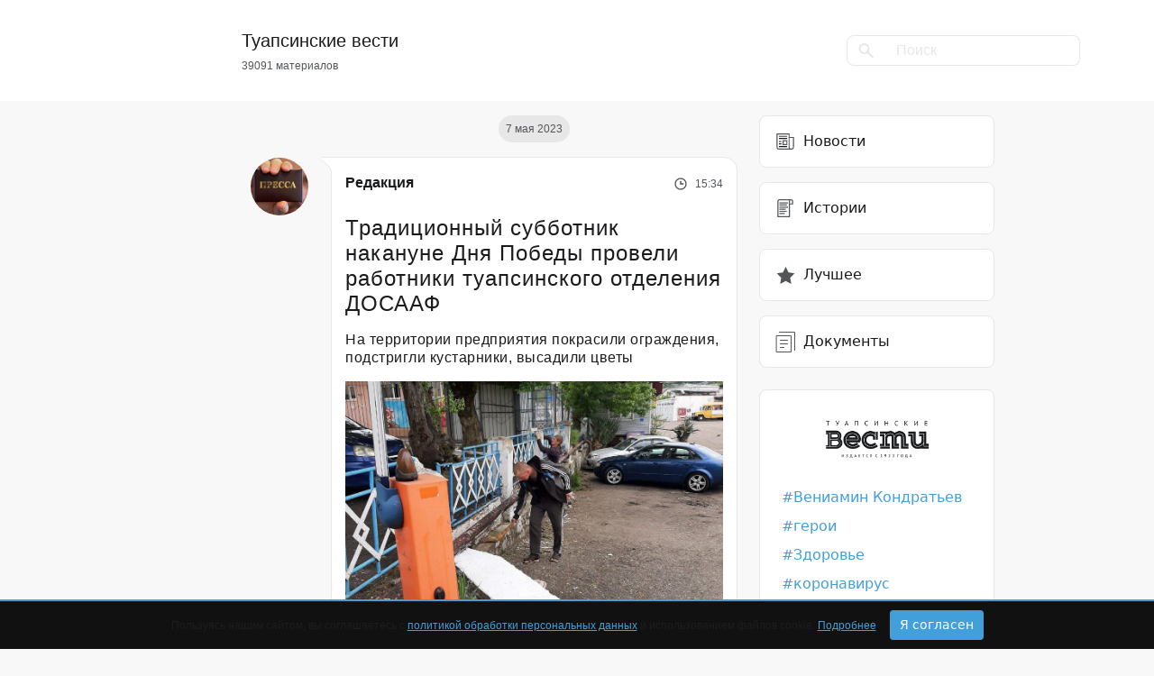

--- FILE ---
content_type: text/html; charset=UTF-8
request_url: https://tuapsevesti.ru/archives/125553/
body_size: 21527
content:
<!DOCTYPE html>
<html lang="ru" xmlns="http://www.w3.org/1999/html">
<head>
<meta charset="UTF-8">
<meta name="viewport" content="width=device-width, initial-scale=1">
<meta http-equiv="X-UA-Compatible" content="ie=edge">
<meta name="color-scheme" content="dark">
<meta name="yandex-verification" content="4fe435782ee28c4d"/>
<meta property="telegram:channel" content="@tuapsinskievesti">
<!-- Inline Styles -->
<link rel="preload"
href="https://tuapsevesti.ru/wp-content/themes/tuapsevesti/assets/fonts/Montserrat-SemiBold.woff2" as="font"
type="font/woff2" crossorigin>
<link rel="preload"
href="https://tuapsevesti.ru/wp-content/themes/tuapsevesti/assets/fonts/Montserrat-Regular.woff2" as="font"
type="font/woff2" crossorigin>
<link rel="preload" href="https://tuapsevesti.ru/wp-content/themes/tuapsevesti/assets/fonts/Roboto-Light.woff2"
as="font" type="font/woff2" crossorigin>
<link rel="preload" href="https://tuapsevesti.ru/wp-content/themes/tuapsevesti/assets/fonts/Roboto-Medium.woff2"
as="font" type="font/woff2" crossorigin>
<link rel='pingback' href='https://tuapsevesti.ru/xmlrpc.php'/>
<link rel="apple-touch-icon" sizes="180x180"
href="https://tuapsevesti.ru/wp-content/themes/tuapsevesti/assets/favicons/apple-touch-icon.png">
<link rel="icon" type="image/png" sizes="32x32"
href="https://tuapsevesti.ru/wp-content/themes/tuapsevesti/assets/favicons/favicon-32x32.png">
<link rel="icon" type="image/png" sizes="16x16"
href="https://tuapsevesti.ru/wp-content/themes/tuapsevesti/assets/favicons/favicon-16x16.png">
<link rel="manifest" href="https://tuapsevesti.ru/wp-content/themes/tuapsevesti/assets/favicons/site.webmanifest">
<link rel="mask-icon"
href="https://tuapsevesti.ru/wp-content/themes/tuapsevesti/assets/favicons/safari-pinned-tab.svg"
color="#ede6d3">
<link rel="shortcut icon" href="https://tuapsevesti.ru/wp-content/themes/tuapsevesti/assets/favicons/favicon.ico">
<meta name="msapplication-TileColor" content="#ede6d3">
<meta name="msapplication-config"
content="https://tuapsevesti.ru/wp-content/themes/tuapsevesti/assets/favicons/browserconfig.xml">
<meta name="theme-color" content="#ffffff">
<script>window.yaContextCb = window.yaContextCb || []</script>
<script src="https://yandex.ru/ads/system/context.js" async></script>
<!-- mediaism. SEO  -->
<title>Традиционный субботник накануне Дня Победы провели работники туапсинского отделения ДОСААФ | Новости Туапсе</title>
<meta property='og:title' content='Традиционный субботник накануне Дня Победы провели работники туапсинского отделения ДОСААФ | Новости Туапсе'/>
<meta property='og:site_name' content='Новости Туапсе | Туапсинские вести'/>
<meta name='description' content='На территории предприятия покрасили ограждения, подстригли кустарники, высадили цветы'>
<meta property='og:description' content='На территории предприятия покрасили ограждения, подстригли кустарники, высадили цветы'/>
<meta property='og:url' content='https://tuapsevesti.ru/archives/125553/'/>
<meta property='og:type' content='article'/>
<meta property='og:image' content='https://wp-uploads.storage.yandexcloud.net/uploads/2023/05/photo1683462695-150x150.webp'/>
<!-- end mediaism. SEO -->
<meta name='robots' content='max-image-preview:large' />
<link rel="amphtml" href="https://tuapsevesti.ru/archives/125553/amp/" /><meta name="generator" content="AMP for WP 1.1.5"/><link rel='dns-prefetch' href='//wp-uploads.storage.yandexcloud.net' />
<script>
window._wpemojiSettings = {"baseUrl":"https:\/\/s.w.org\/images\/core\/emoji\/14.0.0\/72x72\/","ext":".png","svgUrl":"https:\/\/s.w.org\/images\/core\/emoji\/14.0.0\/svg\/","svgExt":".svg","source":{"concatemoji":"https:\/\/tuapsevesti.ru\/wp-includes\/js\/wp-emoji-release.min.js?ver=6.2.8"}};
/*! This file is auto-generated */
!function(e,a,t){var n,r,o,i=a.createElement("canvas"),p=i.getContext&&i.getContext("2d");function s(e,t){p.clearRect(0,0,i.width,i.height),p.fillText(e,0,0);e=i.toDataURL();return p.clearRect(0,0,i.width,i.height),p.fillText(t,0,0),e===i.toDataURL()}function c(e){var t=a.createElement("script");t.src=e,t.defer=t.type="text/javascript",a.getElementsByTagName("head")[0].appendChild(t)}for(o=Array("flag","emoji"),t.supports={everything:!0,everythingExceptFlag:!0},r=0;r<o.length;r++)t.supports[o[r]]=function(e){if(p&&p.fillText)switch(p.textBaseline="top",p.font="600 32px Arial",e){case"flag":return s("\ud83c\udff3\ufe0f\u200d\u26a7\ufe0f","\ud83c\udff3\ufe0f\u200b\u26a7\ufe0f")?!1:!s("\ud83c\uddfa\ud83c\uddf3","\ud83c\uddfa\u200b\ud83c\uddf3")&&!s("\ud83c\udff4\udb40\udc67\udb40\udc62\udb40\udc65\udb40\udc6e\udb40\udc67\udb40\udc7f","\ud83c\udff4\u200b\udb40\udc67\u200b\udb40\udc62\u200b\udb40\udc65\u200b\udb40\udc6e\u200b\udb40\udc67\u200b\udb40\udc7f");case"emoji":return!s("\ud83e\udef1\ud83c\udffb\u200d\ud83e\udef2\ud83c\udfff","\ud83e\udef1\ud83c\udffb\u200b\ud83e\udef2\ud83c\udfff")}return!1}(o[r]),t.supports.everything=t.supports.everything&&t.supports[o[r]],"flag"!==o[r]&&(t.supports.everythingExceptFlag=t.supports.everythingExceptFlag&&t.supports[o[r]]);t.supports.everythingExceptFlag=t.supports.everythingExceptFlag&&!t.supports.flag,t.DOMReady=!1,t.readyCallback=function(){t.DOMReady=!0},t.supports.everything||(n=function(){t.readyCallback()},a.addEventListener?(a.addEventListener("DOMContentLoaded",n,!1),e.addEventListener("load",n,!1)):(e.attachEvent("onload",n),a.attachEvent("onreadystatechange",function(){"complete"===a.readyState&&t.readyCallback()})),(e=t.source||{}).concatemoji?c(e.concatemoji):e.wpemoji&&e.twemoji&&(c(e.twemoji),c(e.wpemoji)))}(window,document,window._wpemojiSettings);
</script>
<style>
img.wp-smiley,
img.emoji {
display: inline !important;
border: none !important;
box-shadow: none !important;
height: 1em !important;
width: 1em !important;
margin: 0 0.07em !important;
vertical-align: -0.1em !important;
background: none !important;
padding: 0 !important;
}
</style>
<!-- <link rel='stylesheet' id='wp-block-library-css' href='https://tuapsevesti.ru/wp-includes/css/dist/block-library/style.min.css?ver=6.2.8' media="print" onload="this.media='all'" /> -->
<link rel="stylesheet" type="text/css" href="//tuapsevesti.ru/wp-content/cache/wpfc-minified/7ncjyin6/aei6d.css" media="print"/>
<style id='wp-block-library-theme-inline-css'>
.wp-block-audio figcaption{color:#555;font-size:13px;text-align:center}.is-dark-theme .wp-block-audio figcaption{color:hsla(0,0%,100%,.65)}.wp-block-audio{margin:0 0 1em}.wp-block-code{border:1px solid #ccc;border-radius:4px;font-family:Menlo,Consolas,monaco,monospace;padding:.8em 1em}.wp-block-embed figcaption{color:#555;font-size:13px;text-align:center}.is-dark-theme .wp-block-embed figcaption{color:hsla(0,0%,100%,.65)}.wp-block-embed{margin:0 0 1em}.blocks-gallery-caption{color:#555;font-size:13px;text-align:center}.is-dark-theme .blocks-gallery-caption{color:hsla(0,0%,100%,.65)}.wp-block-image figcaption{color:#555;font-size:13px;text-align:center}.is-dark-theme .wp-block-image figcaption{color:hsla(0,0%,100%,.65)}.wp-block-image{margin:0 0 1em}.wp-block-pullquote{border-bottom:4px solid;border-top:4px solid;color:currentColor;margin-bottom:1.75em}.wp-block-pullquote cite,.wp-block-pullquote footer,.wp-block-pullquote__citation{color:currentColor;font-size:.8125em;font-style:normal;text-transform:uppercase}.wp-block-quote{border-left:.25em solid;margin:0 0 1.75em;padding-left:1em}.wp-block-quote cite,.wp-block-quote footer{color:currentColor;font-size:.8125em;font-style:normal;position:relative}.wp-block-quote.has-text-align-right{border-left:none;border-right:.25em solid;padding-left:0;padding-right:1em}.wp-block-quote.has-text-align-center{border:none;padding-left:0}.wp-block-quote.is-large,.wp-block-quote.is-style-large,.wp-block-quote.is-style-plain{border:none}.wp-block-search .wp-block-search__label{font-weight:700}.wp-block-search__button{border:1px solid #ccc;padding:.375em .625em}:where(.wp-block-group.has-background){padding:1.25em 2.375em}.wp-block-separator.has-css-opacity{opacity:.4}.wp-block-separator{border:none;border-bottom:2px solid;margin-left:auto;margin-right:auto}.wp-block-separator.has-alpha-channel-opacity{opacity:1}.wp-block-separator:not(.is-style-wide):not(.is-style-dots){width:100px}.wp-block-separator.has-background:not(.is-style-dots){border-bottom:none;height:1px}.wp-block-separator.has-background:not(.is-style-wide):not(.is-style-dots){height:2px}.wp-block-table{margin:0 0 1em}.wp-block-table td,.wp-block-table th{word-break:normal}.wp-block-table figcaption{color:#555;font-size:13px;text-align:center}.is-dark-theme .wp-block-table figcaption{color:hsla(0,0%,100%,.65)}.wp-block-video figcaption{color:#555;font-size:13px;text-align:center}.is-dark-theme .wp-block-video figcaption{color:hsla(0,0%,100%,.65)}.wp-block-video{margin:0 0 1em}.wp-block-template-part.has-background{margin-bottom:0;margin-top:0;padding:1.25em 2.375em}
</style>
<!-- <link rel='stylesheet' id='classic-theme-styles-css' href='https://tuapsevesti.ru/wp-includes/css/classic-themes.min.css?ver=6.2.8' media='all' /> -->
<link rel="stylesheet" type="text/css" href="//tuapsevesti.ru/wp-content/cache/wpfc-minified/nk8vvuc/aei6d.css" media="all"/>
<style id='global-styles-inline-css'>
body{--wp--preset--color--black: #000000;--wp--preset--color--cyan-bluish-gray: #abb8c3;--wp--preset--color--white: #ffffff;--wp--preset--color--pale-pink: #f78da7;--wp--preset--color--vivid-red: #cf2e2e;--wp--preset--color--luminous-vivid-orange: #ff6900;--wp--preset--color--luminous-vivid-amber: #fcb900;--wp--preset--color--light-green-cyan: #7bdcb5;--wp--preset--color--vivid-green-cyan: #00d084;--wp--preset--color--pale-cyan-blue: #8ed1fc;--wp--preset--color--vivid-cyan-blue: #0693e3;--wp--preset--color--vivid-purple: #9b51e0;--wp--preset--gradient--vivid-cyan-blue-to-vivid-purple: linear-gradient(135deg,rgba(6,147,227,1) 0%,rgb(155,81,224) 100%);--wp--preset--gradient--light-green-cyan-to-vivid-green-cyan: linear-gradient(135deg,rgb(122,220,180) 0%,rgb(0,208,130) 100%);--wp--preset--gradient--luminous-vivid-amber-to-luminous-vivid-orange: linear-gradient(135deg,rgba(252,185,0,1) 0%,rgba(255,105,0,1) 100%);--wp--preset--gradient--luminous-vivid-orange-to-vivid-red: linear-gradient(135deg,rgba(255,105,0,1) 0%,rgb(207,46,46) 100%);--wp--preset--gradient--very-light-gray-to-cyan-bluish-gray: linear-gradient(135deg,rgb(238,238,238) 0%,rgb(169,184,195) 100%);--wp--preset--gradient--cool-to-warm-spectrum: linear-gradient(135deg,rgb(74,234,220) 0%,rgb(151,120,209) 20%,rgb(207,42,186) 40%,rgb(238,44,130) 60%,rgb(251,105,98) 80%,rgb(254,248,76) 100%);--wp--preset--gradient--blush-light-purple: linear-gradient(135deg,rgb(255,206,236) 0%,rgb(152,150,240) 100%);--wp--preset--gradient--blush-bordeaux: linear-gradient(135deg,rgb(254,205,165) 0%,rgb(254,45,45) 50%,rgb(107,0,62) 100%);--wp--preset--gradient--luminous-dusk: linear-gradient(135deg,rgb(255,203,112) 0%,rgb(199,81,192) 50%,rgb(65,88,208) 100%);--wp--preset--gradient--pale-ocean: linear-gradient(135deg,rgb(255,245,203) 0%,rgb(182,227,212) 50%,rgb(51,167,181) 100%);--wp--preset--gradient--electric-grass: linear-gradient(135deg,rgb(202,248,128) 0%,rgb(113,206,126) 100%);--wp--preset--gradient--midnight: linear-gradient(135deg,rgb(2,3,129) 0%,rgb(40,116,252) 100%);--wp--preset--duotone--dark-grayscale: url('#wp-duotone-dark-grayscale');--wp--preset--duotone--grayscale: url('#wp-duotone-grayscale');--wp--preset--duotone--purple-yellow: url('#wp-duotone-purple-yellow');--wp--preset--duotone--blue-red: url('#wp-duotone-blue-red');--wp--preset--duotone--midnight: url('#wp-duotone-midnight');--wp--preset--duotone--magenta-yellow: url('#wp-duotone-magenta-yellow');--wp--preset--duotone--purple-green: url('#wp-duotone-purple-green');--wp--preset--duotone--blue-orange: url('#wp-duotone-blue-orange');--wp--preset--font-size--small: 13px;--wp--preset--font-size--medium: 20px;--wp--preset--font-size--large: 36px;--wp--preset--font-size--x-large: 42px;--wp--preset--spacing--20: 0.44rem;--wp--preset--spacing--30: 0.67rem;--wp--preset--spacing--40: 1rem;--wp--preset--spacing--50: 1.5rem;--wp--preset--spacing--60: 2.25rem;--wp--preset--spacing--70: 3.38rem;--wp--preset--spacing--80: 5.06rem;--wp--preset--shadow--natural: 6px 6px 9px rgba(0, 0, 0, 0.2);--wp--preset--shadow--deep: 12px 12px 50px rgba(0, 0, 0, 0.4);--wp--preset--shadow--sharp: 6px 6px 0px rgba(0, 0, 0, 0.2);--wp--preset--shadow--outlined: 6px 6px 0px -3px rgba(255, 255, 255, 1), 6px 6px rgba(0, 0, 0, 1);--wp--preset--shadow--crisp: 6px 6px 0px rgba(0, 0, 0, 1);}:where(.is-layout-flex){gap: 0.5em;}body .is-layout-flow > .alignleft{float: left;margin-inline-start: 0;margin-inline-end: 2em;}body .is-layout-flow > .alignright{float: right;margin-inline-start: 2em;margin-inline-end: 0;}body .is-layout-flow > .aligncenter{margin-left: auto !important;margin-right: auto !important;}body .is-layout-constrained > .alignleft{float: left;margin-inline-start: 0;margin-inline-end: 2em;}body .is-layout-constrained > .alignright{float: right;margin-inline-start: 2em;margin-inline-end: 0;}body .is-layout-constrained > .aligncenter{margin-left: auto !important;margin-right: auto !important;}body .is-layout-constrained > :where(:not(.alignleft):not(.alignright):not(.alignfull)){max-width: var(--wp--style--global--content-size);margin-left: auto !important;margin-right: auto !important;}body .is-layout-constrained > .alignwide{max-width: var(--wp--style--global--wide-size);}body .is-layout-flex{display: flex;}body .is-layout-flex{flex-wrap: wrap;align-items: center;}body .is-layout-flex > *{margin: 0;}:where(.wp-block-columns.is-layout-flex){gap: 2em;}.has-black-color{color: var(--wp--preset--color--black) !important;}.has-cyan-bluish-gray-color{color: var(--wp--preset--color--cyan-bluish-gray) !important;}.has-white-color{color: var(--wp--preset--color--white) !important;}.has-pale-pink-color{color: var(--wp--preset--color--pale-pink) !important;}.has-vivid-red-color{color: var(--wp--preset--color--vivid-red) !important;}.has-luminous-vivid-orange-color{color: var(--wp--preset--color--luminous-vivid-orange) !important;}.has-luminous-vivid-amber-color{color: var(--wp--preset--color--luminous-vivid-amber) !important;}.has-light-green-cyan-color{color: var(--wp--preset--color--light-green-cyan) !important;}.has-vivid-green-cyan-color{color: var(--wp--preset--color--vivid-green-cyan) !important;}.has-pale-cyan-blue-color{color: var(--wp--preset--color--pale-cyan-blue) !important;}.has-vivid-cyan-blue-color{color: var(--wp--preset--color--vivid-cyan-blue) !important;}.has-vivid-purple-color{color: var(--wp--preset--color--vivid-purple) !important;}.has-black-background-color{background-color: var(--wp--preset--color--black) !important;}.has-cyan-bluish-gray-background-color{background-color: var(--wp--preset--color--cyan-bluish-gray) !important;}.has-white-background-color{background-color: var(--wp--preset--color--white) !important;}.has-pale-pink-background-color{background-color: var(--wp--preset--color--pale-pink) !important;}.has-vivid-red-background-color{background-color: var(--wp--preset--color--vivid-red) !important;}.has-luminous-vivid-orange-background-color{background-color: var(--wp--preset--color--luminous-vivid-orange) !important;}.has-luminous-vivid-amber-background-color{background-color: var(--wp--preset--color--luminous-vivid-amber) !important;}.has-light-green-cyan-background-color{background-color: var(--wp--preset--color--light-green-cyan) !important;}.has-vivid-green-cyan-background-color{background-color: var(--wp--preset--color--vivid-green-cyan) !important;}.has-pale-cyan-blue-background-color{background-color: var(--wp--preset--color--pale-cyan-blue) !important;}.has-vivid-cyan-blue-background-color{background-color: var(--wp--preset--color--vivid-cyan-blue) !important;}.has-vivid-purple-background-color{background-color: var(--wp--preset--color--vivid-purple) !important;}.has-black-border-color{border-color: var(--wp--preset--color--black) !important;}.has-cyan-bluish-gray-border-color{border-color: var(--wp--preset--color--cyan-bluish-gray) !important;}.has-white-border-color{border-color: var(--wp--preset--color--white) !important;}.has-pale-pink-border-color{border-color: var(--wp--preset--color--pale-pink) !important;}.has-vivid-red-border-color{border-color: var(--wp--preset--color--vivid-red) !important;}.has-luminous-vivid-orange-border-color{border-color: var(--wp--preset--color--luminous-vivid-orange) !important;}.has-luminous-vivid-amber-border-color{border-color: var(--wp--preset--color--luminous-vivid-amber) !important;}.has-light-green-cyan-border-color{border-color: var(--wp--preset--color--light-green-cyan) !important;}.has-vivid-green-cyan-border-color{border-color: var(--wp--preset--color--vivid-green-cyan) !important;}.has-pale-cyan-blue-border-color{border-color: var(--wp--preset--color--pale-cyan-blue) !important;}.has-vivid-cyan-blue-border-color{border-color: var(--wp--preset--color--vivid-cyan-blue) !important;}.has-vivid-purple-border-color{border-color: var(--wp--preset--color--vivid-purple) !important;}.has-vivid-cyan-blue-to-vivid-purple-gradient-background{background: var(--wp--preset--gradient--vivid-cyan-blue-to-vivid-purple) !important;}.has-light-green-cyan-to-vivid-green-cyan-gradient-background{background: var(--wp--preset--gradient--light-green-cyan-to-vivid-green-cyan) !important;}.has-luminous-vivid-amber-to-luminous-vivid-orange-gradient-background{background: var(--wp--preset--gradient--luminous-vivid-amber-to-luminous-vivid-orange) !important;}.has-luminous-vivid-orange-to-vivid-red-gradient-background{background: var(--wp--preset--gradient--luminous-vivid-orange-to-vivid-red) !important;}.has-very-light-gray-to-cyan-bluish-gray-gradient-background{background: var(--wp--preset--gradient--very-light-gray-to-cyan-bluish-gray) !important;}.has-cool-to-warm-spectrum-gradient-background{background: var(--wp--preset--gradient--cool-to-warm-spectrum) !important;}.has-blush-light-purple-gradient-background{background: var(--wp--preset--gradient--blush-light-purple) !important;}.has-blush-bordeaux-gradient-background{background: var(--wp--preset--gradient--blush-bordeaux) !important;}.has-luminous-dusk-gradient-background{background: var(--wp--preset--gradient--luminous-dusk) !important;}.has-pale-ocean-gradient-background{background: var(--wp--preset--gradient--pale-ocean) !important;}.has-electric-grass-gradient-background{background: var(--wp--preset--gradient--electric-grass) !important;}.has-midnight-gradient-background{background: var(--wp--preset--gradient--midnight) !important;}.has-small-font-size{font-size: var(--wp--preset--font-size--small) !important;}.has-medium-font-size{font-size: var(--wp--preset--font-size--medium) !important;}.has-large-font-size{font-size: var(--wp--preset--font-size--large) !important;}.has-x-large-font-size{font-size: var(--wp--preset--font-size--x-large) !important;}
.wp-block-navigation a:where(:not(.wp-element-button)){color: inherit;}
:where(.wp-block-columns.is-layout-flex){gap: 2em;}
.wp-block-pullquote{font-size: 1.5em;line-height: 1.6;}
</style>
<!-- <link rel='stylesheet' id='avatar-manager-css' href='https://tuapsevesti.ru/wp-content/plugins/avatar-manager-bk/assets/css/avatar-manager.min.css?ver=1.2.1' media='all' /> -->
<!-- <link rel='stylesheet' id='contact-form-7-css' href='https://tuapsevesti.ru/wp-content/plugins/contact-form-7/includes/css/styles.css?ver=5.8' media='all' /> -->
<!-- <link rel='stylesheet' id='bootstrap-css' href='https://tuapsevesti.ru/wp-content/themes/tuapsevesti/assets/css/bootstrap.min.css?ver=1.1.1' media='all' /> -->
<!-- <link rel='stylesheet' id='style-css' href='https://tuapsevesti.ru/wp-content/themes/tuapsevesti/style.css?ver=1.1.1' media='all' /> -->
<link rel="stylesheet" type="text/css" href="//tuapsevesti.ru/wp-content/cache/wpfc-minified/qszacbfh/aei6d.css" media="all"/>
<script src='//tuapsevesti.ru/wp-content/cache/wpfc-minified/8whiuike/aei6d.js' type="text/javascript"></script>
<!-- <script src='https://tuapsevesti.ru/wp-includes/js/jquery/jquery.min.js?ver=3.6.4' id='jquery-core-js'></script> -->
<!-- <script src='https://tuapsevesti.ru/wp-includes/js/jquery/jquery-migrate.min.js?ver=3.4.0' id='jquery-migrate-js'></script> -->
<!-- <script src='https://tuapsevesti.ru/wp-content/plugins/avatar-manager-bk/assets/js/avatar-manager.min.js?ver=1.2.1' id='avatar-manager-js'></script> -->
<!-- <script src='https://tuapsevesti.ru/wp-content/themes/tuapsevesti/assets/js/bootstrap.min.js?ver=1.1.1' id='bootstrap-js'></script> -->
<link rel="https://api.w.org/" href="https://tuapsevesti.ru/wp-json/" /><link rel="alternate" type="application/json" href="https://tuapsevesti.ru/wp-json/wp/v2/posts/125553" /><link rel="EditURI" type="application/rsd+xml" title="RSD" href="https://tuapsevesti.ru/xmlrpc.php?rsd" />
<link rel="wlwmanifest" type="application/wlwmanifest+xml" href="https://tuapsevesti.ru/wp-includes/wlwmanifest.xml" />
<meta name="generator" content="WordPress 6.2.8" />
<link rel="canonical" href="https://tuapsevesti.ru/archives/125553/" />
<link rel='shortlink' href='https://tuapsevesti.ru/?p=125553' />
<link rel="alternate" type="application/json+oembed" href="https://tuapsevesti.ru/wp-json/oembed/1.0/embed?url=https%3A%2F%2Ftuapsevesti.ru%2Farchives%2F125553%2F" />
<link rel="alternate" type="text/xml+oembed" href="https://tuapsevesti.ru/wp-json/oembed/1.0/embed?url=https%3A%2F%2Ftuapsevesti.ru%2Farchives%2F125553%2F&#038;format=xml" />
<link rel="icon" href="https://wp-uploads.storage.yandexcloud.net/uploads/2015/12/cropped-Naturalis_Biodiversity_Center_-_RMNH.ART_.573_-_Trachurus_japonicus_Temminck_and_Schlegel_-_Kawahara_Keiga_-_1823_-_1829_-_Siebold_Collection_-_pencil_drawing_-_water_colour-32x32.jpeg" sizes="32x32" />
<link rel="icon" href="https://wp-uploads.storage.yandexcloud.net/uploads/2015/12/cropped-Naturalis_Biodiversity_Center_-_RMNH.ART_.573_-_Trachurus_japonicus_Temminck_and_Schlegel_-_Kawahara_Keiga_-_1823_-_1829_-_Siebold_Collection_-_pencil_drawing_-_water_colour-192x192.jpeg" sizes="192x192" />
<link rel="apple-touch-icon" href="https://wp-uploads.storage.yandexcloud.net/uploads/2015/12/cropped-Naturalis_Biodiversity_Center_-_RMNH.ART_.573_-_Trachurus_japonicus_Temminck_and_Schlegel_-_Kawahara_Keiga_-_1823_-_1829_-_Siebold_Collection_-_pencil_drawing_-_water_colour-180x180.jpeg" />
<meta name="msapplication-TileImage" content="https://wp-uploads.storage.yandexcloud.net/uploads/2015/12/cropped-Naturalis_Biodiversity_Center_-_RMNH.ART_.573_-_Trachurus_japonicus_Temminck_and_Schlegel_-_Kawahara_Keiga_-_1823_-_1829_-_Siebold_Collection_-_pencil_drawing_-_water_colour-270x270.jpeg" />
<!-- <script async src="https://pagead2.googlesyndication.com/pagead/js/adsbygoogle.js?client=ca-pub-1217132462980033"
crossorigin="anonymous"></script> -->
</head>
<body class="post-template-default single single-post postid-125553 single-format-standard wp-embed-responsive">
<header>
<nav class="navbar navbar-expand-lg navbar-light p-0">
<div class="container d-flex justify-content-between align-items-center">
<div class="col-8 offset-md-2 col-md-5 d-flex ">
<a href="https://tuapsevesti.ru" class="logo navbar-brand">
<div class="text d-flex flex-column">
<h5>Туапсинские вести</h5>
<p>39091 материалов</p>
</div>
</a>
</div>
<div class="col-2 col-md-4 d-none d-md-flex align-items-center justify-content-end">
<form role="search" method="get" id="searchform" class="" action="https://tuapsevesti.ru/" >
<div class="input-group">
<div class="input-group-prepend">
<span class="input-group-text" id="searchFormIcon"><svg width="18" height="17" viewBox="0 0 18 17" fill="none" xmlns="http://www.w3.org/2000/svg">
<path d="M15.677 16.607l-5.715-5.716a6 6 0 01-7.719-9.133 6 6 0 019.134 7.718l5.715 5.716-1.414 1.414-.001.001zM6.485 2a4 4 0 102.917 1.264l.605.6-.682-.68-.012-.012A3.972 3.972 0 006.485 2z" fill="#E7E7E7"/>
</svg></span>
</div>
<input type="text" autocomplete="off" class="form-control" placeholder="Поиск" aria-describedby="searchFormIcon" value="" name="s" id="s">
</div>
</form>            </div>
<button class="navbar-toggler border-none" type="button" data-bs-toggle="collapse"
data-bs-target="#navbarNav" aria-controls="navbarNav" aria-expanded="false"
aria-label="Toggle navigation">
<span class="navbar-toggler-icon"></span>
</button>
<div class="collapse w-100" id="navbarNav">
<hr>
<ul class="navbar-nav w-100">
<div class="d-flex justify-content-between">
<li class="nav-item">
<a class="nav-link py-3 active" aria-current="page" href="https://tuapsevesti.ru/archives/category/brief-news/">
<svg width="24" height="24" viewBox="0 0 24 24" fill="none"
xmlns="http://www.w3.org/2000/svg">
<path d="M21.075 6.916h-4.293V3H2.36v15.176A2.828 2.828 0 005.184 21h13.632a2.828 2.828 0 002.824-2.824V6.916h-.565zM5.185 19.87c-.935 0-1.695-.76-1.695-1.694V4.13h12.163c0 14.93-.007 14.1.013 14.312.049.524.244 1.018.553 1.428H5.184zm15.326-1.694c0 .934-.76 1.694-1.695 1.694h-.339c-.934 0-1.695-.76-1.695-1.694V8.046h3.729v10.13z"
fill="#535659"/>
<path d="M14 5.711H5v1.13h9v-1.13z" fill="#535659"/>
<path d="M14 8H5v1.13h9V8zM14 17H5v1.13h9V17zM7.745 14.09H5v1.13h2.745v-1.13zM7.745 11.435H5v1.13h2.745v-1.13z"
fill="#1A1B1D"/>
<path d="M13.808 10.531H9.025V15.88h5.347V10.53h-.564zm-.565 4.218h-3.088v-3.088h3.088v3.088z"
fill="#535659"/>
</svg>
Новости
</a>
</li>
<li class="nav-item">
<a class="nav-link py-3 " href="https://tuapsevesti.ru/archives/category/stories/">
<svg width="24" height="24" viewBox="0 0 24 24" fill="none"
xmlns="http://www.w3.org/2000/svg">
<path d="M6.14 2a2.933 2.933 0 00-2.93 2.93V22h14.063V7.86h3.516V4.343A2.346 2.346 0 0018.445 2H6.141zm9.962 18.828H4.382V4.93c0-.97.79-1.758 1.759-1.759h10.276c-.2.346-.315.746-.315 1.173v16.484zm3.515-16.484v2.343h-2.344V4.345c0-.646.526-1.172 1.172-1.172.646 0 1.172.526 1.172 1.172z"
fill="#535659"/>
<path d="M5.555 12.547h7.03v1.172h-7.03v-1.172zM5.555 5.516h9.375v1.171H5.555V5.516zM5.555 7.86h8.203V9.03H5.555V7.86zM5.555 10.203h9.375v1.172H5.555v-1.172zM5.555 14.89h8.203v1.172H5.555v-1.171zM5.555 17.234h5.86v1.172h-5.86v-1.172z"
fill="#535659"/>
</svg>
Истории
</a>
</li>
<li class="nav-item">
<a class="nav-link py-3 " href="https://tuapsevesti.ru/archives/category/dokumenty/">
<svg xmlns="http://www.w3.org/2000/svg" width="24" height="24"><g fill="none" stroke="#535659" stroke-linecap="round" stroke-linejoin="round"><path d="M2.5 5.5h16v18h-16z"/><path d="M5.5 1.5h17v20M6.5 10.5h8M6.5 14.5h8M6.5 18.5h4"/></g></svg>
Документы
</a>
</li>
</div>
<hr>
<li class="tags"><a href="https://tuapsevesti.ru/archives/tag/gubernator/" target="_blank">Вениамин Кондратьев</a></li><li class="tags"><a href="https://tuapsevesti.ru/archives/tag/geroi/" target="_blank">герои</a></li><li class="tags"><a href="https://tuapsevesti.ru/archives/tag/health/" target="_blank">Здоровье</a></li><li class="tags"><a href="https://tuapsevesti.ru/archives/tag/koronavirus/" target="_blank">коронавирус</a></li><li class="tags"><a href="https://tuapsevesti.ru/archives/tag/nacproekty/" target="_blank">нацпроекты</a></li><li class="tags"><a href="https://tuapsevesti.ru/archives/tag/event/" target="_blank">происшествие</a></li><li class="tags"><a href="https://tuapsevesti.ru/archives/tag/reczepty/" target="_blank">рецепты</a></li><li class="tags"><a href="https://tuapsevesti.ru/archives/tag/svoih-ne-brosaem/" target="_blank">своих не бросаем</a></li>
<hr>
<li class="nav-item py-4">
<form role="search" method="get" id="searchform" class="" action="https://tuapsevesti.ru/" >
<div class="input-group">
<div class="input-group-prepend">
<span class="input-group-text" id="searchFormIcon"><svg width="18" height="17" viewBox="0 0 18 17" fill="none" xmlns="http://www.w3.org/2000/svg">
<path d="M15.677 16.607l-5.715-5.716a6 6 0 01-7.719-9.133 6 6 0 019.134 7.718l5.715 5.716-1.414 1.414-.001.001zM6.485 2a4 4 0 102.917 1.264l.605.6-.682-.68-.012-.012A3.972 3.972 0 006.485 2z" fill="#E7E7E7"/>
</svg></span>
</div>
<input type="text" autocomplete="off" class="form-control" placeholder="Поиск" aria-describedby="searchFormIcon" value="" name="s" id="s">
</div>
</form>                    </li>
</ul>
</div>
</div>
</nav>
<!-- <div class="container d-flex justify-content-between align-items-center">
<div class="col-2 col-md-3"></div>
<div class="col-8 col-md-5 d-flex align-items-center justify-content-center">
<a href="https://tuapsevesti.ru" class="logo ">
<div class="text d-flex flex-column align-items-center">
<h5>Туапсинские вести</h5>
<p>39091 материалов</p>
</div>
</a>
</div>
<div class="col-2 col-md-4 d-flex align-items-center justify-content-end">
<form role="search" method="get" id="searchform" class="" action="https://tuapsevesti.ru/" >
<div class="input-group">
<div class="input-group-prepend">
<span class="input-group-text" id="searchFormIcon"><svg width="18" height="17" viewBox="0 0 18 17" fill="none" xmlns="http://www.w3.org/2000/svg">
<path d="M15.677 16.607l-5.715-5.716a6 6 0 01-7.719-9.133 6 6 0 019.134 7.718l5.715 5.716-1.414 1.414-.001.001zM6.485 2a4 4 0 102.917 1.264l.605.6-.682-.68-.012-.012A3.972 3.972 0 006.485 2z" fill="#E7E7E7"/>
</svg></span>
</div>
<input type="text" autocomplete="off" class="form-control" placeholder="Поиск" aria-describedby="searchFormIcon" value="" name="s" id="s">
</div>
</form>      </div>
</div> -->
</header>
<main class="wrapper">
<div class="container-sm">
<!-- Условие типа верстки -->
<div class="row">
<div class="col-12 col-md-5 offset-md-3">
<div class="d-flex flex-column">
<span class="badge badge-light badge-date">7 мая 2023</span>	        <article class="article post-125553 post type-post status-publish format-standard has-post-thumbnail hentry category-brief-news tag-news tag-dosaaf tag-society tag-subbotnik tag-tuapsinskij_rajon" data-title="Традиционный субботник накануне Дня Победы провели работники туапсинского отделения ДОСААФ"
data-url="https://tuapsevesti.ru/archives/125553/"
data-id="125553">
<div class="article-header">
<div class="article-info d-flex align-items-center justify-content-between">
<a class="author" itemprop="author creator"
href="https://tuapsevesti.ru/archives/author/pressman/" target="_blank">
<div class="avatar"
style="background-image: url(https://wp-uploads.storage.yandexcloud.net/uploads/2013/07/jurnalist-96x96.jpg)"></div>
Редакция                    </a>
<div class="d-flex">
<div class="article-publish">
<svg width="14" height="14" viewBox="0 0 14 14" fill="none"
xmlns="http://www.w3.org/2000/svg">
<path
d="M7 13.667A6.667 6.667 0 1113.667 7 6.674 6.674 0 017 13.667zm0-12a5.333 5.333 0 100 10.666A5.333 5.333 0 007 1.667zm3.333 6h-4v-4h1.334v2.666h2.666v1.334z"
fill="#535659"/>
</svg>
<span>15:34</span>
</div>
</div>
</div>
<h4>Традиционный субботник накануне Дня Победы провели работники туапсинского отделения ДОСААФ</h4>
<p>На территории предприятия покрасили ограждения, подстригли кустарники, высадили цветы</p>
</div>
<div class="article-body">
<div class="block-thumbnail">
<img width="960" height="753" src="https://wp-uploads.storage.yandexcloud.net/uploads/2023/05/photo1683462695.jpeg" class="img-thumbnail img-responsive" alt="" decoding="async" loading="lazy" srcset="https://wp-uploads.storage.yandexcloud.net/uploads/2023/05/photo1683462695.jpeg 960w, https://wp-uploads.storage.yandexcloud.net/uploads/2023/05/photo1683462695-637x500.webp 637w, https://wp-uploads.storage.yandexcloud.net/uploads/2023/05/photo1683462695-768x602.webp 768w" sizes="(max-width: 960px) 100vw, 960px" />						                        <!-- <img class="img-thumbnail" src="https://wp-uploads.storage.yandexcloud.net/uploads/2023/05/photo1683462695.jpeg" alt="Традиционный субботник накануне Дня Победы провели работники туапсинского отделения ДОСААФ – Новости Туапсе | Туапсинские вести" loading="lazy"> -->
</div>
<p>&#171;Этот субботник был посвящен предстоящему Дню Победы, &#8212; рассказал Василий Кирьяненко, председатель МО ДОСААФ России Туапсе и Туапсинского района. &#8212; За день было вывезено более 20 мешков мусора, собранного после обрезки кустарников.</p>
<p>Проводить такие субботники накануне празднования 9 Мая стало у нас хорошей традицией. Территория ДОСААФ всегда поддерживается в чистоте и порядке. Но к празднику все должно быть обновлено&#187;.</p>
<p class="tags"><a href="https://tuapsevesti.ru/archives/tag/news/" rel="tag">news</a> <a href="https://tuapsevesti.ru/archives/tag/dosaaf/" rel="tag">ДОСААФ</a> <a href="https://tuapsevesti.ru/archives/tag/society/" rel="tag">общество</a> <a href="https://tuapsevesti.ru/archives/tag/subbotnik/" rel="tag">субботник</a> <a href="https://tuapsevesti.ru/archives/tag/tuapsinskij_rajon/" rel="tag">Туапсинский район</a></p>
</div>
<div class="article-footer d-flex justify-content-end">
<div class="article-share d-flex align-items-center">
<div id="share-125553" class="ya-share2" data-curtain
data-color-scheme="whiteblack" data-limit="0" data-more-button-type="short"
data-services="whatsapp,telegram,vkontakte,odnoklassniki"></div>
<!-- <div class="ya-share2" data-curtain data-shape="none" data-color-scheme="whiteblack" data-limit="0" data-services="whatsapp,telegram,vkontakte,odnoklassniki,facebook,twitter"></div> -->
</div>
<div class="article-info">
</div>
</div>
<script>
jQuery(function () {
Ya.share2("share-125553", {
hooks: {
onready: function () {
this.updateContent({
title: 'Традиционный субботник накануне Дня Победы провели работники туапсинского отделения ДОСААФ',
description: 'На территории предприятия покрасили ограждения, подстригли кустарники, высадили цветы',
url: 'https://tuapsevesti.ru/archives/125553/',
image: 'https://wp-uploads.storage.yandexcloud.net/uploads/2023/05/photo1683462695.jpeg'
});
}
}
});
})
</script>
<script type="application/ld+json">
{
"@context": "http://schema.org",
"@type": "NewsArticle",
"mainEntityOfPage": {
"@type": "WebPage",
"@id": "https://tuapsevesti.ru/archives/125553/"
},
"headline": "Традиционный субботник накануне Дня Победы провели работники туапсинского отделения ДОСААФ",
"author": {
"@type": "Person",
"name": "Редакция"
},
"publisher": {
"@type": "Organization",
"name": "Туапсинскте Вести",
"logo": {
"@type": "ImageObject",
"url": "https://tuapsevesti.ru/wp-content/themes/tuapsevesti/assets/img/logo.png"
}
},
"datePublished": "2023-05-07 15:34",
"dateModified": "2023-05-07 15:34",
"image": "https://wp-uploads.storage.yandexcloud.net/uploads/2023/05/photo1683462695.jpeg",
"articleBody": "\"Этот субботник был посвящен предстоящему Дню Победы, - рассказал Василий Кирьяненко, председатель МО ДОСААФ России Туапсе и Туапсинского района. - За день было вывезено более 20 мешков мусора, собранного после обрезки кустарников.
Проводить такие субботники накануне празднования 9 Мая стало у нас хорошей традицией. Территория ДОСААФ всегда поддерживается в чистоте и порядке. Но к празднику все должно быть обновлено\".",
"url": "https://tuapsevesti.ru/archives/125553/"
}
</script>
</article>
</div>
<script id="nr-125553">
(function () {
var s = document.getElementById('nr-125553');
var sc = document.createElement('div')
fetch("https://newsrussia.ru/api/widget/?puk=b7dec0e2-ad2d-418d-b48a-56acaf20c4de&posts=2&color_scheme=1")
.then(response => response.json())
.then(function (result) {
sc.innerHTML = result.html
s.after(sc)
})
.catch(error => console.log('error load nr', error));
}())
</script>
<!--AdFox START-->
<!--yandex_smeyuha-->
<!--Площадка: Туапсинские Вести / Сайт – Главная / Между материалами-->
<!--Категория: <не задана>-->
<!--Тип баннера: Перетяжка 100%-->
<div id="adfox_166965178086224989-125553"></div>
<script>
window.yaContextCb.push(() => {
Ya.adfoxCode.create({
ownerId: 318397,
containerId: 'adfox_166965178086224989-125553',
params: {
p1: 'cwlvi',
p2: 'y'
}
})
})
</script>
<div class="d-flex flex-column">
<span class="badge badge-light badge-date">30 января 2026</span>	
<article class="article post-150471 post type-post status-publish format-standard has-post-thumbnail hentry category-brief-news" data-title="В Краснодарском крае действует повышенная выплата для заключивших контракт с Минобороны России"
data-url="https://tuapsevesti.ru/archives/150471/"
data-id="150471">
<a href="https://tuapsevesti.ru/archives/150471/" class="text-decoration-none">
<div class="article-header">
<div class="article-info d-flex align-items-center justify-content-between">
<span class="author" itemprop="author creator">
<div class="avatar"
style="background-image: url(https://wp-uploads.storage.yandexcloud.net/uploads/2013/07/jurnalist-96x96.jpg)">
</div>
Редакция                        </span>
<div class="d-flex">
<div class="article-publish">
<svg width="14" height="14" viewBox="0 0 14 14" fill="none"
xmlns="http://www.w3.org/2000/svg">
<path
d="M7 13.667A6.667 6.667 0 1113.667 7 6.674 6.674 0 017 13.667zm0-12a5.333 5.333 0 100 10.666A5.333 5.333 0 007 1.667zm3.333 6h-4v-4h1.334v2.666h2.666v1.334z"
fill="#535659"/>
</svg>
<span>13:00</span>
</div>
</div>
</div>
<h1>В Краснодарском крае действует повышенная выплата для заключивших контракт с Минобороны России</h1>
<p>Участники специальной военной операции, подписавшие контракт с Минобороны России от Краснодарского края, получат 2,4 млн рублей. Всего, с учетом выплаты, за первый год службы подписавшие контракт заработают 5 млн рублей.</p>
</div>
<div class="article-body">
<div class="block-thumbnail">
<img width="1024" height="1024" src="https://wp-uploads.storage.yandexcloud.net/uploads/2026/01/photo_2026-01-30-12.59.56-1024x1024.webp" class="img-thumbnail img-responsive" alt="" decoding="async" loading="lazy" srcset="https://wp-uploads.storage.yandexcloud.net/uploads/2026/01/photo_2026-01-30-12.59.56-1024x1024.webp 1024w, https://wp-uploads.storage.yandexcloud.net/uploads/2026/01/photo_2026-01-30-12.59.56-500x500.webp 500w, https://wp-uploads.storage.yandexcloud.net/uploads/2026/01/photo_2026-01-30-12.59.56-150x150.webp 150w, https://wp-uploads.storage.yandexcloud.net/uploads/2026/01/photo_2026-01-30-12.59.56-768x768.webp 768w, https://wp-uploads.storage.yandexcloud.net/uploads/2026/01/photo_2026-01-30-12.59.56.jpeg 1280w" sizes="(max-width: 1024px) 100vw, 1024px" />							                            <!-- <img class="img-thumbnail" src="https://wp-uploads.storage.yandexcloud.net/uploads/2026/01/photo_2026-01-30-12.59.56-1024x1024.webp" alt="В Краснодарском крае действует повышенная выплата для заключивших контракт с Минобороны России – Новости Туапсе | Туапсинские вести" loading="lazy"> -->
</div>
<p>Больше подробностей можно узнать по телефону: 8 (800) 444-46-23 или на сайте контракт23.рф.</p>
<div class="d-flex align-items-center justify-content-center px-2">
<span class="badge badge-light badge-date mx-auto text-lg-center px-3">Читать далее</span>
</div>
</div>
</a>
</article>
<script>
jQuery(function () {
var post = jQuery(".post-150471")
var post_height = post.height()
var post_top = post.position().top;
var post_bottom = post_top + post_height;
jQuery(window).scroll(function (e) {
// Если верхняя границы поста между вершиной окна
if (post_top < jQuery(this).scrollTop() & post_bottom > jQuery(this).scrollTop()) {
//console.log("<\?php //echo( '.post-' . $post->ID ); ?>////", "В зоне видимости", post_top, ' - ', post_bottom, post, location.href, post.attr('data-url'))
if (location.href !== post.attr('data-url')) {
history.pushState({}, post.attr('data-title'), post.attr('data-url'));
document.title = post.attr('data-title');
ym(22064575, 'hit', post.attr('data-url'));
// arrangeBlocks(318397, 'cgjcs', 'y', 'body.single \#post-'+currID+' div.post-content', currID);
}
}
// Debug
// else {
//     console.log(".post-150471", "В НЕ видимости", post.position().top, jQuery(this).scrollTop())
// }
})
})
</script>
</div>            <script id="nr-150471">
(function () {
var s = document.getElementById('nr-150471');
var sc = document.createElement('div')
//было
//fetch("https://newsrussia.ru/api/widget/?puk=b7dec0e2-ad2d-418d-b48a-56acaf20c4de&posts=2&color_scheme=1&lk=" + escape(document.referrer) + ((typeof (screen) == "undefined") ? "" : ";s" + screen.width + "*" + screen.height + "*" + (screen.colorDepth ? screen.colorDepth : screen.pixelDepth)) + ";u&r=" + Math.random())
//..
//стало
fetch("https://newsrussia.ru/api/widget/?puk=b7dec0e2-ad2d-418d-b48a-56acaf20c4de&posts=2&color_scheme=1")
.then(response => response.json())
.then(function (result) {
sc.innerHTML = result.html
s.after(sc)
})
.catch(error => console.log('error load nr', error));
}())
</script>
<!--AdFox START-->
<!--yandex_smeyuha-->
<!--Площадка: Туапсинские Вести / Сайт – Главная / Между материалами-->
<!--Категория: <не задана>-->
<!--Тип баннера: Перетяжка 100%-->
<div id="adfox_166965178086224989-150471"></div>
<script>
window.yaContextCb.push(() => {
Ya.adfoxCode.create({
ownerId: 318397,
containerId: 'adfox_166965178086224989-150471',
params: {
p1: 'cwlvi',
p2: 'y'
}
})
})
</script>
<div class="d-flex flex-column">
<span class="badge badge-light badge-date">29 января 2026</span>	
<article class="article post-150226 post type-post status-publish format-standard has-post-thumbnail hentry category-brief-news tag-news" data-title="Россиянам стали меньше одобрять кредиты"
data-url="https://tuapsevesti.ru/archives/150226/"
data-id="150226">
<a href="https://tuapsevesti.ru/archives/150226/" class="text-decoration-none">
<div class="article-header">
<div class="article-info d-flex align-items-center justify-content-between">
<span class="author" itemprop="author creator">
<div class="avatar"
style="background-image: url(https://wp-uploads.storage.yandexcloud.net/uploads/2021/08/2a1a9752-96x96.jpg)">
</div>
Надежда Погребняк                        </span>
<div class="d-flex">
<div class="article-publish">
<svg width="14" height="14" viewBox="0 0 14 14" fill="none"
xmlns="http://www.w3.org/2000/svg">
<path
d="M7 13.667A6.667 6.667 0 1113.667 7 6.674 6.674 0 017 13.667zm0-12a5.333 5.333 0 100 10.666A5.333 5.333 0 007 1.667zm3.333 6h-4v-4h1.334v2.666h2.666v1.334z"
fill="#535659"/>
</svg>
<span>11:16</span>
</div>
</div>
</div>
<h1>Россиянам стали меньше одобрять кредиты</h1>
<p>Больше всего отказов в займе получают заявители автокредитов</p>
</div>
<div class="article-body">
<div class="block-thumbnail">
<img width="773" height="506" src="https://wp-uploads.storage.yandexcloud.net/uploads/2022/03/kreditnye.jpg" class="img-thumbnail img-responsive" alt="" decoding="async" loading="lazy" srcset="https://wp-uploads.storage.yandexcloud.net/uploads/2022/03/kreditnye.jpg 773w, https://wp-uploads.storage.yandexcloud.net/uploads/2022/03/kreditnye-764x500.jpg 764w, https://wp-uploads.storage.yandexcloud.net/uploads/2022/03/kreditnye-768x503.jpg 768w" sizes="(max-width: 773px) 100vw, 773px" />							<small class="text-muted">Фото: admkrai.krasnodar.ru</small>                            <!-- <img class="img-thumbnail" src="https://wp-uploads.storage.yandexcloud.net/uploads/2022/03/kreditnye.jpg" alt="Россиянам стали меньше одобрять кредиты – Новости Туапсе | Туапсинские вести" loading="lazy"> -->
</div>
<p>В России резко снизилось количество одобряемых заявок по розничным кредитам. Как <span class="text-primary">пишут</span> «Известия», банки отклоняют около 80% поданных заявлений.</p>
<p>Больше всего отказов – в категории автокредитов. Доля отказов составляет 84%. С ипотекой дела лучше: здесь в конце 2025 года одобрение получали около 35% заявителей.</p>
<div class="d-flex align-items-center justify-content-center px-2">
<span class="badge badge-light badge-date mx-auto text-lg-center px-3">Читать далее</span>
</div>
</div>
</a>
</article>
<script>
jQuery(function () {
var post = jQuery(".post-150226")
var post_height = post.height()
var post_top = post.position().top;
var post_bottom = post_top + post_height;
jQuery(window).scroll(function (e) {
// Если верхняя границы поста между вершиной окна
if (post_top < jQuery(this).scrollTop() & post_bottom > jQuery(this).scrollTop()) {
//console.log("<\?php //echo( '.post-' . $post->ID ); ?>////", "В зоне видимости", post_top, ' - ', post_bottom, post, location.href, post.attr('data-url'))
if (location.href !== post.attr('data-url')) {
history.pushState({}, post.attr('data-title'), post.attr('data-url'));
document.title = post.attr('data-title');
ym(22064575, 'hit', post.attr('data-url'));
// arrangeBlocks(318397, 'cgjcs', 'y', 'body.single \#post-'+currID+' div.post-content', currID);
}
}
// Debug
// else {
//     console.log(".post-150226", "В НЕ видимости", post.position().top, jQuery(this).scrollTop())
// }
})
})
</script>
</div>        <!--AdFox START-->
<!--yandex_smeyuha-->
<!--Площадка: Туапсинские Вести / Сайт – Главная / Между материалами-->
<!--Категория: <не задана>-->
<!--Тип баннера: Перетяжка 100%-->
<div id="adfox_166965178086224989-150226"></div>
<script>
window.yaContextCb.push(() => {
Ya.adfoxCode.create({
ownerId: 318397,
containerId: 'adfox_166965178086224989-150226',
params: {
p1: 'cwlvi',
p2: 'y'
}
})
})
</script>
<div class="d-flex flex-column">
<span class="badge badge-light badge-date">27 января 2026</span>	
<article class="article post-150223 post type-post status-publish format-standard has-post-thumbnail hentry category-brief-news tag-news" data-title="Эксперты рассказали, какие автомобили в 2025 году на Кубани покупали чаще всего "
data-url="https://tuapsevesti.ru/archives/150223/"
data-id="150223">
<a href="https://tuapsevesti.ru/archives/150223/" class="text-decoration-none">
<div class="article-header">
<div class="article-info d-flex align-items-center justify-content-between">
<span class="author" itemprop="author creator">
<div class="avatar"
style="background-image: url(https://wp-uploads.storage.yandexcloud.net/uploads/2021/08/2a1a9752-96x96.jpg)">
</div>
Надежда Погребняк                        </span>
<div class="d-flex">
<div class="article-publish">
<svg width="14" height="14" viewBox="0 0 14 14" fill="none"
xmlns="http://www.w3.org/2000/svg">
<path
d="M7 13.667A6.667 6.667 0 1113.667 7 6.674 6.674 0 017 13.667zm0-12a5.333 5.333 0 100 10.666A5.333 5.333 0 007 1.667zm3.333 6h-4v-4h1.334v2.666h2.666v1.334z"
fill="#535659"/>
</svg>
<span>13:05</span>
</div>
</div>
</div>
<h1>Эксперты рассказали, какие автомобили в 2025 году на Кубани покупали чаще всего </h1>
<p>Наибольшим спросом пользуются модели стоимостью от 1,5 до 3 миллионов рублей и мощностью до 160 «лошадей»</p>
</div>
<div class="article-body">
<div class="block-thumbnail">
<img width="1024" height="684" src="https://wp-uploads.storage.yandexcloud.net/uploads/2026/01/side-view-new-car-front-side-with-mirror-1024x684.webp" class="img-thumbnail img-responsive" alt="" decoding="async" loading="lazy" srcset="https://wp-uploads.storage.yandexcloud.net/uploads/2026/01/side-view-new-car-front-side-with-mirror-1024x684.webp 1024w, https://wp-uploads.storage.yandexcloud.net/uploads/2026/01/side-view-new-car-front-side-with-mirror-749x500.webp 749w, https://wp-uploads.storage.yandexcloud.net/uploads/2026/01/side-view-new-car-front-side-with-mirror-768x513.webp 768w, https://wp-uploads.storage.yandexcloud.net/uploads/2026/01/side-view-new-car-front-side-with-mirror-1536x1025.webp 1536w, https://wp-uploads.storage.yandexcloud.net/uploads/2026/01/side-view-new-car-front-side-with-mirror-2048x1367.webp 2048w" sizes="(max-width: 1024px) 100vw, 1024px" />							<small class="text-muted">Фото: ru.freepik.com</small>                            <!-- <img class="img-thumbnail" src="https://wp-uploads.storage.yandexcloud.net/uploads/2026/01/side-view-new-car-front-side-with-mirror-1024x684.webp" alt="Эксперты рассказали, какие автомобили в 2025 году на Кубани покупали чаще всего  – Новости Туапсе | Туапсинские вести" loading="lazy"> -->
</div>
<p>По итогам продаж самым популярным новым автомобилем в Краснодарском крае в прошлом году стала Lada Granta. Её продажи составили почти 6,7 тысяч штук, пишет «Коммерсант-Кубань». В пятерку самых продаваемых также вошли Lada Vesta, Haval Jolion, Changan UNI-S/CS55 Plus и Lada Niva Legend.</p>
<p>По словам экспертов, россияне предпочитают покупать практичные автомобили мощностью до 160 лошадиных сил и стоимостью от 1,5 до 3 млн рублей. При этом часто перед будущим автовладельцем встает вопрос: взять новую машину или купить подержанное, но качественное авто по той же цене. В этом случае специалисты советуют взять новый автомобиль: это гарантия, возможность господдержки по кредиту и прозрачная история.&nbsp;&nbsp;</p>
<div class="d-flex align-items-center justify-content-center px-2">
<span class="badge badge-light badge-date mx-auto text-lg-center px-3">Читать далее</span>
</div>
</div>
</a>
</article>
<script>
jQuery(function () {
var post = jQuery(".post-150223")
var post_height = post.height()
var post_top = post.position().top;
var post_bottom = post_top + post_height;
jQuery(window).scroll(function (e) {
// Если верхняя границы поста между вершиной окна
if (post_top < jQuery(this).scrollTop() & post_bottom > jQuery(this).scrollTop()) {
//console.log("<\?php //echo( '.post-' . $post->ID ); ?>////", "В зоне видимости", post_top, ' - ', post_bottom, post, location.href, post.attr('data-url'))
if (location.href !== post.attr('data-url')) {
history.pushState({}, post.attr('data-title'), post.attr('data-url'));
document.title = post.attr('data-title');
ym(22064575, 'hit', post.attr('data-url'));
// arrangeBlocks(318397, 'cgjcs', 'y', 'body.single \#post-'+currID+' div.post-content', currID);
}
}
// Debug
// else {
//     console.log(".post-150223", "В НЕ видимости", post.position().top, jQuery(this).scrollTop())
// }
})
})
</script>
</div>        <!--AdFox START-->
<!--yandex_smeyuha-->
<!--Площадка: Туапсинские Вести / Сайт – Главная / Между материалами-->
<!--Категория: <не задана>-->
<!--Тип баннера: Перетяжка 100%-->
<div id="adfox_166965178086224989-150223"></div>
<script>
window.yaContextCb.push(() => {
Ya.adfoxCode.create({
ownerId: 318397,
containerId: 'adfox_166965178086224989-150223',
params: {
p1: 'cwlvi',
p2: 'y'
}
})
})
</script>
<div class="d-flex flex-column">
<article class="article post-150219 post type-post status-publish format-standard has-post-thumbnail hentry category-brief-news tag-news" data-title="Туапсинский Городской парк покажут по Первому каналу"
data-url="https://tuapsevesti.ru/archives/150219/"
data-id="150219">
<a href="https://tuapsevesti.ru/archives/150219/" class="text-decoration-none">
<div class="article-header">
<div class="article-info d-flex align-items-center justify-content-between">
<span class="author" itemprop="author creator">
<div class="avatar"
style="background-image: url(https://wp-uploads.storage.yandexcloud.net/uploads/2021/08/2a1a9752-96x96.jpg)">
</div>
Надежда Погребняк                        </span>
<div class="d-flex">
<div class="article-publish">
<svg width="14" height="14" viewBox="0 0 14 14" fill="none"
xmlns="http://www.w3.org/2000/svg">
<path
d="M7 13.667A6.667 6.667 0 1113.667 7 6.674 6.674 0 017 13.667zm0-12a5.333 5.333 0 100 10.666A5.333 5.333 0 007 1.667zm3.333 6h-4v-4h1.334v2.666h2.666v1.334z"
fill="#535659"/>
</svg>
<span>11:30</span>
</div>
</div>
</div>
<h1>Туапсинский Городской парк покажут по Первому каналу</h1>
<p>Съемочная группа программы «Доброе утро» снова побывала в Туапсе</p>
</div>
<div class="article-body">
<div class="block-thumbnail">
<img width="1024" height="752" src="https://wp-uploads.storage.yandexcloud.net/uploads/2026/01/photo_5460785123272887679_y-1024x752.webp" class="img-thumbnail img-responsive" alt="" decoding="async" loading="lazy" srcset="https://wp-uploads.storage.yandexcloud.net/uploads/2026/01/photo_5460785123272887679_y-1024x752.webp 1024w, https://wp-uploads.storage.yandexcloud.net/uploads/2026/01/photo_5460785123272887679_y-681x500.webp 681w, https://wp-uploads.storage.yandexcloud.net/uploads/2026/01/photo_5460785123272887679_y-768x564.webp 768w, https://wp-uploads.storage.yandexcloud.net/uploads/2026/01/photo_5460785123272887679_y.jpg 1280w" sizes="(max-width: 1024px) 100vw, 1024px" />							<small class="text-muted">Фото: t.me/glavatuapseregion</small>                            <!-- <img class="img-thumbnail" src="https://wp-uploads.storage.yandexcloud.net/uploads/2026/01/photo_5460785123272887679_y-1024x752.webp" alt="Туапсинский Городской парк покажут по Первому каналу – Новости Туапсе | Туапсинские вести" loading="lazy"> -->
</div>
<p>Туапсе уже не раз становился площадкой для съемок сюжетов краевых и федеральных телеканалов. В этот раз телевизионщики расскажут о природе Туапсинского округа.</p>
<p>Журналисты Первого канала встретились с преподавателями филиала Российского государственного гидрометеорологического университета. Старший преподаватель РГГМУ Светлана Зубарева рассказала о климате нашего округа, растениях, которые можно встретить только здесь.</p>
<div class="d-flex align-items-center justify-content-center px-2">
<span class="badge badge-light badge-date mx-auto text-lg-center px-3">Читать далее</span>
</div>
</div>
</a>
</article>
<script>
jQuery(function () {
var post = jQuery(".post-150219")
var post_height = post.height()
var post_top = post.position().top;
var post_bottom = post_top + post_height;
jQuery(window).scroll(function (e) {
// Если верхняя границы поста между вершиной окна
if (post_top < jQuery(this).scrollTop() & post_bottom > jQuery(this).scrollTop()) {
//console.log("<\?php //echo( '.post-' . $post->ID ); ?>////", "В зоне видимости", post_top, ' - ', post_bottom, post, location.href, post.attr('data-url'))
if (location.href !== post.attr('data-url')) {
history.pushState({}, post.attr('data-title'), post.attr('data-url'));
document.title = post.attr('data-title');
ym(22064575, 'hit', post.attr('data-url'));
// arrangeBlocks(318397, 'cgjcs', 'y', 'body.single \#post-'+currID+' div.post-content', currID);
}
}
// Debug
// else {
//     console.log(".post-150219", "В НЕ видимости", post.position().top, jQuery(this).scrollTop())
// }
})
})
</script>
</div>        <!--AdFox START-->
<!--yandex_smeyuha-->
<!--Площадка: Туапсинские Вести / Сайт – Главная / Между материалами-->
<!--Категория: <не задана>-->
<!--Тип баннера: Перетяжка 100%-->
<div id="adfox_166965178086224989-150219"></div>
<script>
window.yaContextCb.push(() => {
Ya.adfoxCode.create({
ownerId: 318397,
containerId: 'adfox_166965178086224989-150219',
params: {
p1: 'cwlvi',
p2: 'y'
}
})
})
</script>
<div class="d-flex flex-column">
<article class="article post-150215 post type-post status-publish format-standard has-post-thumbnail hentry category-brief-news tag-news" data-title="В России в два раза сократили сроки лечения гриппа"
data-url="https://tuapsevesti.ru/archives/150215/"
data-id="150215">
<a href="https://tuapsevesti.ru/archives/150215/" class="text-decoration-none">
<div class="article-header">
<div class="article-info d-flex align-items-center justify-content-between">
<span class="author" itemprop="author creator">
<div class="avatar"
style="background-image: url(https://wp-uploads.storage.yandexcloud.net/uploads/2021/08/2a1a9752-96x96.jpg)">
</div>
Надежда Погребняк                        </span>
<div class="d-flex">
<div class="article-publish">
<svg width="14" height="14" viewBox="0 0 14 14" fill="none"
xmlns="http://www.w3.org/2000/svg">
<path
d="M7 13.667A6.667 6.667 0 1113.667 7 6.674 6.674 0 017 13.667zm0-12a5.333 5.333 0 100 10.666A5.333 5.333 0 007 1.667zm3.333 6h-4v-4h1.334v2.666h2.666v1.334z"
fill="#535659"/>
</svg>
<span>08:04</span>
</div>
</div>
</div>
<h1>В России в два раза сократили сроки лечения гриппа</h1>
<p>Новые нормы своим приказом установил Минздрав РФ</p>
</div>
<div class="article-body">
<div class="block-thumbnail">
<img width="1024" height="683" src="https://wp-uploads.storage.yandexcloud.net/uploads/2026/01/young-adult-home-suffering-from-illness-1024x683.webp" class="img-thumbnail img-responsive" alt="" decoding="async" loading="lazy" srcset="https://wp-uploads.storage.yandexcloud.net/uploads/2026/01/young-adult-home-suffering-from-illness-1024x683.webp 1024w, https://wp-uploads.storage.yandexcloud.net/uploads/2026/01/young-adult-home-suffering-from-illness-750x500.webp 750w, https://wp-uploads.storage.yandexcloud.net/uploads/2026/01/young-adult-home-suffering-from-illness-768x512.webp 768w, https://wp-uploads.storage.yandexcloud.net/uploads/2026/01/young-adult-home-suffering-from-illness-1536x1024.webp 1536w, https://wp-uploads.storage.yandexcloud.net/uploads/2026/01/young-adult-home-suffering-from-illness-2048x1365.webp 2048w" sizes="(max-width: 1024px) 100vw, 1024px" />							<small class="text-muted">Фото: ru.freepik.com</small>                            <!-- <img class="img-thumbnail" src="https://wp-uploads.storage.yandexcloud.net/uploads/2026/01/young-adult-home-suffering-from-illness-1024x683.webp" alt="В России в два раза сократили сроки лечения гриппа – Новости Туапсе | Туапсинские вести" loading="lazy"> -->
</div>
<p>До 9 дней сократился общий срок лечения гриппа в России. Стандарт распространяется как на стационарное, так и на амбулаторное лечение, пишет <span class="text-primary">ТАСС</span>. Ранее при средней степени тяжести течения срок лечения болезни составлял 15 дней, а при тяжелом течении – 20 дней.</p>
<p>В приказе Минздрава установлены лабораторные исследования, которые врачи должны назначать при лечении гриппа. В их числе: общий анализ крови, исследование C-реактивного белка, уровня прокальцитонина, кислотно-основного состояния и газов крови.</p>
<div class="d-flex align-items-center justify-content-center px-2">
<span class="badge badge-light badge-date mx-auto text-lg-center px-3">Читать далее</span>
</div>
</div>
</a>
</article>
<script>
jQuery(function () {
var post = jQuery(".post-150215")
var post_height = post.height()
var post_top = post.position().top;
var post_bottom = post_top + post_height;
jQuery(window).scroll(function (e) {
// Если верхняя границы поста между вершиной окна
if (post_top < jQuery(this).scrollTop() & post_bottom > jQuery(this).scrollTop()) {
//console.log("<\?php //echo( '.post-' . $post->ID ); ?>////", "В зоне видимости", post_top, ' - ', post_bottom, post, location.href, post.attr('data-url'))
if (location.href !== post.attr('data-url')) {
history.pushState({}, post.attr('data-title'), post.attr('data-url'));
document.title = post.attr('data-title');
ym(22064575, 'hit', post.attr('data-url'));
// arrangeBlocks(318397, 'cgjcs', 'y', 'body.single \#post-'+currID+' div.post-content', currID);
}
}
// Debug
// else {
//     console.log(".post-150215", "В НЕ видимости", post.position().top, jQuery(this).scrollTop())
// }
})
})
</script>
</div>        <!--AdFox START-->
<!--yandex_smeyuha-->
<!--Площадка: Туапсинские Вести / Сайт – Главная / Между материалами-->
<!--Категория: <не задана>-->
<!--Тип баннера: Перетяжка 100%-->
<div id="adfox_166965178086224989-150215"></div>
<script>
window.yaContextCb.push(() => {
Ya.adfoxCode.create({
ownerId: 318397,
containerId: 'adfox_166965178086224989-150215',
params: {
p1: 'cwlvi',
p2: 'y'
}
})
})
</script>
<div id="ajax-load-more" class="ajax-load-more-wrap white" data-id="3138858316" data-alm-id="" data-canonical-url="https://tuapsevesti.ru/archives/150215/" data-slug="v-rossii-v-dva-raza-sokratili-sroki-lecheniya-grippa" data-post-id="150215"  data-localized="ajax_load_more_3138858316_vars" data-alm-object="ajax_load_more_3138858316"><style type="text/css">.alm-btn-wrap{display:block;margin:0 0 25px;padding:10px 0 0;position:relative;text-align:center}.alm-btn-wrap:after{clear:both;content:"";display:table;height:0}.alm-btn-wrap .alm-load-more-btn{appearance:none;background:#ed7070;border:none;border-radius:4px;box-shadow:0 1px 1px rgba(0,0,0,.04);color:#fff;cursor:pointer;display:inline-block;font-size:15px;font-weight:500;height:43px;line-height:1;margin:0;padding:0 20px;position:relative;text-align:center;text-decoration:none;transition:all .3s ease;user-select:none;width:auto}.alm-btn-wrap .alm-load-more-btn.loading,.alm-btn-wrap .alm-load-more-btn:hover{background-color:#e06161;box-shadow:0 1px 3px rgba(0,0,0,.09);color:#fff;text-decoration:none}.alm-btn-wrap .alm-load-more-btn:active{box-shadow:none;text-decoration:none}.alm-btn-wrap .alm-load-more-btn.loading{cursor:wait;outline:none;padding-left:44px;pointer-events:none}.alm-btn-wrap .alm-load-more-btn.done,.alm-btn-wrap .alm-load-more-btn:disabled{background-color:#ed7070;box-shadow:none!important;opacity:.15;outline:none!important;pointer-events:none}.alm-btn-wrap .alm-load-more-btn.done:before,.alm-btn-wrap .alm-load-more-btn:before,.alm-btn-wrap .alm-load-more-btn:disabled:before{background:none;width:0}.alm-btn-wrap .alm-load-more-btn.loading:before{background:#fff url(https://tuapsevesti.ru/wp-content/plugins/ajax-load-more/build/frontend/img/ajax-loader.gif) no-repeat 50%;border-radius:3px;content:"";display:inline-block;height:31px;left:0;margin:6px;overflow:hidden;position:absolute;top:0;transition:width .5s ease-in-out;width:30px;z-index:0}.alm-btn-wrap .alm-elementor-link{display:block;font-size:13px;margin:0 0 15px}@media screen and (min-width:768px){.alm-btn-wrap .alm-elementor-link{left:0;margin:0;position:absolute;top:50%;transform:translateY(-50%)}}.ajax-load-more-wrap.white .alm-load-more-btn{background-color:#fff;border:1px solid #e0e0e0;color:#787878;outline:none;overflow:hidden;transition:none}.ajax-load-more-wrap.white .alm-load-more-btn.loading,.ajax-load-more-wrap.white .alm-load-more-btn:focus,.ajax-load-more-wrap.white .alm-load-more-btn:hover{background-color:#fff;border-color:#aaa;color:#333}.ajax-load-more-wrap.white .alm-load-more-btn.done{background-color:#fff;border-color:#ccc;color:#444}.ajax-load-more-wrap.white .alm-load-more-btn.loading{background-color:rgba(0,0,0,0);border-color:rgba(0,0,0,0)!important;box-shadow:none!important;color:hsla(0,0%,100%,0)!important;outline:none!important;padding-left:20px}.ajax-load-more-wrap.white .alm-load-more-btn.loading:before{background-color:rgba(0,0,0,0);background-image:url(https://tuapsevesti.ru/wp-content/plugins/ajax-load-more/build/frontend/img/ajax-loader-lg.gif);background-position:50%;background-size:25px 25px;height:100%;left:0;margin:0;top:0;width:100%}.ajax-load-more-wrap.light-grey .alm-load-more-btn{background-color:#efefef;border:1px solid #e0e0e0;color:#787878;outline:none;overflow:hidden;transition:all 75ms ease}.ajax-load-more-wrap.light-grey .alm-load-more-btn.done,.ajax-load-more-wrap.light-grey .alm-load-more-btn.loading,.ajax-load-more-wrap.light-grey .alm-load-more-btn:focus,.ajax-load-more-wrap.light-grey .alm-load-more-btn:hover{background-color:#f1f1f1;border-color:#aaa;color:#222}.ajax-load-more-wrap.light-grey .alm-load-more-btn.loading{background-color:rgba(0,0,0,0);border-color:rgba(0,0,0,0)!important;box-shadow:none!important;color:hsla(0,0%,100%,0)!important;outline:none!important;padding-left:20px}.ajax-load-more-wrap.light-grey .alm-load-more-btn.loading:before{background-color:rgba(0,0,0,0);background-image:url(https://tuapsevesti.ru/wp-content/plugins/ajax-load-more/build/frontend/img/ajax-loader-lg.gif);background-position:50%;background-size:25px 25px;height:100%;left:0;margin:0;top:0;width:100%}.ajax-load-more-wrap.blue .alm-load-more-btn{background-color:#1b91ca}.ajax-load-more-wrap.blue .alm-load-more-btn.done,.ajax-load-more-wrap.blue .alm-load-more-btn.loading,.ajax-load-more-wrap.blue .alm-load-more-btn:hover{background-color:#1b84b7}.ajax-load-more-wrap.green .alm-load-more-btn{background-color:#80ca7a}.ajax-load-more-wrap.green .alm-load-more-btn.done,.ajax-load-more-wrap.green .alm-load-more-btn.loading,.ajax-load-more-wrap.green .alm-load-more-btn:hover{background-color:#81c17b}.ajax-load-more-wrap.purple .alm-load-more-btn{background-color:#b97eca}.ajax-load-more-wrap.purple .alm-load-more-btn.done,.ajax-load-more-wrap.purple .alm-load-more-btn.loading,.ajax-load-more-wrap.purple .alm-load-more-btn:hover{background-color:#a477b1}.ajax-load-more-wrap.grey .alm-load-more-btn{background-color:#a09e9e}.ajax-load-more-wrap.grey .alm-load-more-btn.done,.ajax-load-more-wrap.grey .alm-load-more-btn.loading,.ajax-load-more-wrap.grey .alm-load-more-btn:hover{background-color:#888}.ajax-load-more-wrap.infinite>.alm-btn-wrap .alm-load-more-btn{background-color:rgba(0,0,0,0)!important;background-image:url(https://tuapsevesti.ru/wp-content/plugins/ajax-load-more/build/frontend/img/spinner.gif);background-position:50%;background-repeat:no-repeat;border:none!important;box-shadow:none!important;cursor:default!important;opacity:0;outline:none!important;overflow:hidden;text-indent:-9999px;transition:opacity .2s ease;width:100%}.ajax-load-more-wrap.infinite>.alm-btn-wrap .alm-load-more-btn:before{display:none!important}.ajax-load-more-wrap.infinite>.alm-btn-wrap .alm-load-more-btn:active,.ajax-load-more-wrap.infinite>.alm-btn-wrap .alm-load-more-btn:focus{outline:none}.ajax-load-more-wrap.infinite>.alm-btn-wrap .alm-load-more-btn.done{opacity:0}.ajax-load-more-wrap.infinite>.alm-btn-wrap .alm-load-more-btn.loading{opacity:1}.ajax-load-more-wrap.infinite.skype>.alm-btn-wrap .alm-load-more-btn{background-image:url(https://tuapsevesti.ru/wp-content/plugins/ajax-load-more/build/frontend/img/spinner-skype.gif)}.ajax-load-more-wrap.infinite.ring>.alm-btn-wrap .alm-load-more-btn{background-image:url(https://tuapsevesti.ru/wp-content/plugins/ajax-load-more/build/frontend/img/spinner-ring.gif)}.ajax-load-more-wrap.infinite.fading-blocks>.alm-btn-wrap .alm-load-more-btn{background-image:url(https://tuapsevesti.ru/wp-content/plugins/ajax-load-more/build/frontend/img/loader-fading-blocks.gif)}.ajax-load-more-wrap.infinite.fading-circles>.alm-btn-wrap .alm-load-more-btn{background-image:url(https://tuapsevesti.ru/wp-content/plugins/ajax-load-more/build/frontend/img/loader-fading-circles.gif)}.ajax-load-more-wrap.infinite.chasing-arrows>.alm-btn-wrap .alm-load-more-btn{background-image:url(https://tuapsevesti.ru/wp-content/plugins/ajax-load-more/build/frontend/img/spinner-chasing-arrows.gif)}.ajax-load-more-wrap.alm-horizontal .alm-btn-wrap{align-items:center;display:flex;margin:0;padding:0}.ajax-load-more-wrap.alm-horizontal .alm-btn-wrap button{margin:0}.ajax-load-more-wrap.alm-horizontal .alm-btn-wrap button.done{display:none}.alm-btn-wrap--prev{clear:both;display:flex;justify-content:center;margin:0;padding:0;width:100%}.alm-btn-wrap--prev:after{clear:both;content:"";display:table;height:0}.alm-btn-wrap--prev a.alm-load-more-btn--prev{display:inline-block;font-size:14px;font-weight:500;line-height:1;margin:0 0 15px;padding:5px;position:relative;text-decoration:none}.alm-btn-wrap--prev a.alm-load-more-btn--prev:focus,.alm-btn-wrap--prev a.alm-load-more-btn--prev:hover{text-decoration:underline}.alm-btn-wrap--prev a.alm-load-more-btn--prev.loading,.alm-btn-wrap--prev a.alm-load-more-btn--prev.loading:focus{cursor:wait;text-decoration:none}.alm-btn-wrap--prev a.alm-load-more-btn--prev.loading:before,.alm-btn-wrap--prev a.alm-load-more-btn--prev.loading:focus:before{background:url(https://tuapsevesti.ru/wp-content/plugins/ajax-load-more/build/frontend/img/ajax-loader-lg.gif) no-repeat 0;background-size:16px 16px;content:"";display:block;height:16px;left:-18px;position:absolute;top:50%;transform:translateY(-50%);width:16px}.alm-btn-wrap--prev a.alm-load-more-btn--prev.skype.loading:before{background-image:url(https://tuapsevesti.ru/wp-content/plugins/ajax-load-more/build/frontend/img/spinner-skype.gif)}.alm-btn-wrap--prev a.alm-load-more-btn--prev.ring.loading:before{background-image:url(https://tuapsevesti.ru/wp-content/plugins/ajax-load-more/build/frontend/img/spinner-ring.gif)}.alm-btn-wrap--prev a.alm-load-more-btn--prev.fading-blocks.loading:before{background-image:url(https://tuapsevesti.ru/wp-content/plugins/ajax-load-more/build/frontend/img/loader-fading-blocks.gif)}.alm-btn-wrap--prev a.alm-load-more-btn--prev.chasing-arrows.loading:before{background-image:url(https://tuapsevesti.ru/wp-content/plugins/ajax-load-more/build/frontend/img/spinner-chasing-arrows.gif)}.alm-btn-wrap--prev a.alm-load-more-btn--prev button:not([disabled]),.alm-btn-wrap--prev a.alm-load-more-btn--prev:not(.disabled){cursor:pointer}.alm-btn-wrap--prev a.alm-load-more-btn--prev.done{display:none}.alm-listing,.alm-paging-content{outline:none}.alm-listing:after,.alm-paging-content:after{clear:both;content:"";display:table;height:0}.alm-listing{margin:0;padding:0}.alm-listing .alm-paging-content>li,.alm-listing>li{position:relative}.alm-listing .alm-paging-content>li.alm-item,.alm-listing>li.alm-item{background:none;list-style:none;margin:0 0 30px;padding:0 0 0 80px;position:relative}@media screen and (min-width:480px){.alm-listing .alm-paging-content>li.alm-item,.alm-listing>li.alm-item{padding:0 0 0 100px}}@media screen and (min-width:768px){.alm-listing .alm-paging-content>li.alm-item,.alm-listing>li.alm-item{padding:0 0 0 135px}}@media screen and (min-width:1024px){.alm-listing .alm-paging-content>li.alm-item,.alm-listing>li.alm-item{padding:0 0 0 160px}}.alm-listing .alm-paging-content>li.alm-item h3,.alm-listing>li.alm-item h3{margin:0}.alm-listing .alm-paging-content>li.alm-item p,.alm-listing>li.alm-item p{margin:10px 0 0}.alm-listing .alm-paging-content>li.alm-item p.entry-meta,.alm-listing>li.alm-item p.entry-meta{opacity:.75}.alm-listing .alm-paging-content>li.alm-item img,.alm-listing>li.alm-item img{border-radius:2px;left:0;max-width:65px;position:absolute;top:0}@media screen and (min-width:480px){.alm-listing .alm-paging-content>li.alm-item img,.alm-listing>li.alm-item img{max-width:85px}}@media screen and (min-width:768px){.alm-listing .alm-paging-content>li.alm-item img,.alm-listing>li.alm-item img{max-width:115px}}@media screen and (min-width:1024px){.alm-listing .alm-paging-content>li.alm-item img,.alm-listing>li.alm-item img{max-width:140px}}.alm-listing .alm-paging-content>li.no-img,.alm-listing>li.no-img{padding:0}.alm-listing.products li.product{padding-left:inherit}.alm-listing.products li.product img{border-radius:inherit;position:static}.alm-listing.stylefree .alm-paging-content>li,.alm-listing.stylefree>li{margin:inherit;padding:inherit}.alm-listing.stylefree .alm-paging-content>li img,.alm-listing.stylefree>li img{border-radius:inherit;margin:inherit;padding:inherit;position:static}.alm-listing.rtl .alm-paging-content>li{padding:0 170px 0 0;text-align:right}.alm-listing.rtl .alm-paging-content>li img{left:auto;right:0}.alm-listing.rtl.products li.product{padding-right:inherit}.alm-masonry{clear:both;display:block;overflow:hidden}.alm-placeholder{display:none;opacity:0;transition:opacity .2s ease}.ajax-load-more-wrap.alm-horizontal{display:flex;flex-wrap:nowrap;width:100%}.ajax-load-more-wrap.alm-horizontal .alm-listing{display:flex;flex-direction:row;flex-wrap:nowrap}.ajax-load-more-wrap.alm-horizontal .alm-listing>li.alm-item{background-color:#fff;border:1px solid #efefef;border-radius:4px;height:auto;margin:0 2px;padding:20px 20px 30px;text-align:center;width:300px}.ajax-load-more-wrap.alm-horizontal .alm-listing>li.alm-item img{border-radius:4px;box-shadow:0 2px 10px rgba(0,0,0,.075);margin:0 auto 15px;max-width:125px;position:static}.ajax-load-more-wrap.alm-horizontal .alm-listing:after{display:none}.alm-toc{display:flex;padding:10px 0;width:auto}.alm-toc button{background:#f7f7f7;border:1px solid #efefef;border-radius:4px;box-shadow:none;color:#454545;cursor:pointer;font-size:14px;font-weight:500;height:auto;line-height:1;margin:0 5px 0 0;outline:none;padding:7px 10px;transition:all .15s ease}.alm-toc button:focus,.alm-toc button:hover{border-color:#ccc;color:#222}.alm-toc button:hover{text-decoration:underline}.alm-toc button:focus{box-shadow:0 0 0 3px rgba(0,0,0,.05)}</style><div aria-live="polite" aria-atomic="true" class="alm-listing alm-ajax loaded" data-container-type="div" data-loading-style="white" data-archive="true" data-repeater="default" data-post-type="post" data-category="brief-news" data-order="DESC" data-orderby="date" data-offset="6" data-posts-per-page="5" data-max-pages="10" data-button-label="Показать ещё" data-prev-button-label="Load Previous"></div><div class="alm-btn-wrap" data-rel="ajax-load-more"><button class="alm-load-more-btn more btn btn-light btn-block" type="button">Показать ещё</button></div></div>
</div>
<!-- Проверка на лонгид -->
<!--	<php if ( $category[0]->term_id == 1 or $category[0]->term_id == 60 ) { ?> <php } ?> vvv было здесь-->
<div class="col-12 col-md-3">
<div class="sticky">
<div class="news-type d-none d-md-flex flex-column">
<a href="https://tuapsevesti.ru/archives/category/brief-news/"
class="card d-flex flex-row align-items-center justify-content-between ">
<span class="d-flex flex-md-row align-items-center">
<svg width="24" height="24" viewBox="0 0 24 24" fill="none" xmlns="http://www.w3.org/2000/svg">
<path d="M21.075 6.916h-4.293V3H2.36v15.176A2.828 2.828 0 005.184 21h13.632a2.828 2.828 0 002.824-2.824V6.916h-.565zM5.185 19.87c-.935 0-1.695-.76-1.695-1.694V4.13h12.163c0 14.93-.007 14.1.013 14.312.049.524.244 1.018.553 1.428H5.184zm15.326-1.694c0 .934-.76 1.694-1.695 1.694h-.339c-.934 0-1.695-.76-1.695-1.694V8.046h3.729v10.13z"
fill="#535659"/>
<path d="M14 5.711H5v1.13h9v-1.13z" fill="#535659"/>
<path d="M14 8H5v1.13h9V8zM14 17H5v1.13h9V17zM7.745 14.09H5v1.13h2.745v-1.13zM7.745 11.435H5v1.13h2.745v-1.13z"
fill="#1A1B1D"/>
<path d="M13.808 10.531H9.025V15.88h5.347V10.53h-.564zm-.565 4.218h-3.088v-3.088h3.088v3.088z"
fill="#535659"/>
</svg>
Новости
</span>
<span class="counter"></span></a>
<a href="https://tuapsevesti.ru/archives/category/stories/"
class="card d-flex flex-row align-items-center justify-content-between ">
<span class="d-flex flex-md-row align-items-center">
<svg width="24" height="24" viewBox="0 0 24 24" fill="none" xmlns="http://www.w3.org/2000/svg">
<path d="M6.14 2a2.933 2.933 0 00-2.93 2.93V22h14.063V7.86h3.516V4.343A2.346 2.346 0 0018.445 2H6.141zm9.962 18.828H4.382V4.93c0-.97.79-1.758 1.759-1.759h10.276c-.2.346-.315.746-.315 1.173v16.484zm3.515-16.484v2.343h-2.344V4.345c0-.646.526-1.172 1.172-1.172.646 0 1.172.526 1.172 1.172z"
fill="#535659"/>
<path d="M5.555 12.547h7.03v1.172h-7.03v-1.172zM5.555 5.516h9.375v1.171H5.555V5.516zM5.555 7.86h8.203V9.03H5.555V7.86zM5.555 10.203h9.375v1.172H5.555v-1.172zM5.555 14.89h8.203v1.172H5.555v-1.171zM5.555 17.234h5.86v1.172h-5.86v-1.172z"
fill="#535659"/>
</svg>
Истории
</span>
<span class="counter"></span></a>
<a href="https://tuapsevesti.ru/archives/category/best/"
class="card d-flex flex-row align-items-center justify-content-between ">
<span class="d-flex flex-md-row align-items-center">
<svg xmlns="http://www.w3.org/2000/svg" width="24" height="24" viewBox="0 0 24 24">
<path d="m12.5 2.99 3.09 6.26 6.91 1.004-5 4.874 1.18 6.882-6.18-3.248-6.18 3.248 1.18-6.882-5-4.874L9.41 9.25z"
stroke-linecap="square" fill="#535659" stroke-miterlimit="10"/>
</svg>
Лучшее
</span>
<span class="counter"></span></a>
<!-- <a href="<php echo esc_url(get_category_link(3)); ?>" class="card d-flex flex-row align-items-center justify-content-between <php if($categories[0]->term_id == 3){ echo 'active';}?>">Лонгриды <span>140+</span></a> -->
<a href="https://tuapsevesti.ru/archives/category/dokumenty/"
class="card d-flex flex-row align-items-center justify-content-between ">
<span class="d-flex flex-md-row align-items-center">
<svg xmlns="http://www.w3.org/2000/svg" width="24" height="24"><g fill="none" stroke="#535659"
stroke-linecap="round"
stroke-linejoin="round"><path
d="M2.5 5.5h16v18h-16z"/><path
d="M5.5 1.5h17v20M6.5 10.5h8M6.5 14.5h8M6.5 18.5h4"/></g></svg>
Документы
</span>
<span class="counter"></span></a>
</div>
<div class="d-none d-md-block card card-info">
<div class="card-body d-flex flex-column">
<a href="https://tuapsevesti.ru/newspaper/?from=sidebarlogo" target="_blank"
class="w-100 d-flex align-items-center">
<img src="https://tuapsevesti.ru/wp-content/themes/tuapsevesti/assets/img/tv_logo-black.png"
class="mx-auto mb-4 sidebar-black" width="60%">
<img src="https://tuapsevesti.ru/wp-content/themes/tuapsevesti/assets/img/tv_logo-white.png"
class="mx-auto mb-4 sidebar-white" width="60%">
</a>
<ul class="sidebar-tags">
<li><a href="https://tuapsevesti.ru/archives/tag/gubernator/" target="_blank">Вениамин Кондратьев</a></li><li><a href="https://tuapsevesti.ru/archives/tag/geroi/" target="_blank">герои</a></li><li><a href="https://tuapsevesti.ru/archives/tag/health/" target="_blank">Здоровье</a></li><li><a href="https://tuapsevesti.ru/archives/tag/koronavirus/" target="_blank">коронавирус</a></li><li><a href="https://tuapsevesti.ru/archives/tag/nacproekty/" target="_blank">нацпроекты</a></li><li><a href="https://tuapsevesti.ru/archives/tag/event/" target="_blank">происшествие</a></li><li><a href="https://tuapsevesti.ru/archives/tag/reczepty/" target="_blank">рецепты</a></li><li><a href="https://tuapsevesti.ru/archives/tag/svoih-ne-brosaem/" target="_blank">своих не бросаем</a></li>            </ul>
<button class="btn btn-lg btn-primary btn-block" data-bs-toggle="modal"
data-bs-target="#writeMeModal">Написать нам
</button>
</div>
</div>
<!-- Modal -->
<div class="modal fade" id="writeMeModal" tabindex="-1" aria-labelledby="writeMeModalLabel" aria-hidden="true">
<div class="modal-dialog modal-dialog-centered">
<div class="modal-content">
<div class="modal-header">
<h5 class="modal-title" id="writeMeModalLabel">Отвечаем в течении 30 минут</h5>
<button type="button" class="btn-close" data-bs-dismiss="modal"
aria-label="Close"></button>
</div>
<div class="modal-body">
<div class="wpcf7 no-js" id="wpcf7-f15809-p150215-o1" lang="ru-RU" dir="ltr">
<div class="screen-reader-response"><p role="status" aria-live="polite" aria-atomic="true"></p> <ul></ul></div>
<form action="/archives/125553/#wpcf7-f15809-p150215-o1" method="post" class="wpcf7-form init" aria-label="Контактная форма" novalidate="novalidate" data-status="init">
<div style="display: none;">
<input type="hidden" name="_wpcf7" value="15809" />
<input type="hidden" name="_wpcf7_version" value="5.8" />
<input type="hidden" name="_wpcf7_locale" value="ru_RU" />
<input type="hidden" name="_wpcf7_unit_tag" value="wpcf7-f15809-p150215-o1" />
<input type="hidden" name="_wpcf7_container_post" value="150215" />
<input type="hidden" name="_wpcf7_posted_data_hash" value="" />
</div>
<p>Ваше имя (обязательно)
</p>
<p><span class="wpcf7-form-control-wrap" data-name="your-name"><input size="40" class="wpcf7-form-control wpcf7-text wpcf7-validates-as-required form-control" aria-required="true" aria-invalid="false" value="" type="text" name="your-name" /></span>
</p>
<p>Ваш e-mail (обязательно)
</p>
<p><span class="wpcf7-form-control-wrap" data-name="your-email"><input size="40" class="wpcf7-form-control wpcf7-email wpcf7-text wpcf7-validates-as-email form-control" aria-invalid="false" value="" type="email" name="your-email" /></span>
</p>
<p>Сообщение
</p>
<p><span class="wpcf7-form-control-wrap" data-name="your-message"><textarea cols="40" rows="10" class="wpcf7-form-control wpcf7-textarea form-control" aria-invalid="false" name="your-message"></textarea></span>
</p>
<p><input class="wpcf7-form-control wpcf7-submit has-spinner btn btn-primary w-100" type="submit" value="Отправить" />
</p><div class="wpcf7-response-output" aria-hidden="true"></div>
</form>
</div>
</div>
</div>
</div>
</div>
</div>
<script>
jQuery(function () {
if (jQuery(window).width() > 640) {
var sidebar = jQuery('.sticky')
var sidebar_width = sidebar.width()
// Fix the block if our scroll position is below the top of the page - 1px to make transition more fluid.
var top = sidebar.offset().top - 10;
jQuery(window).scroll(function (e) {
// Get the position of the vertical scroll.
var y = jQuery(this).scrollTop();
if (y >= top) {
sidebar.attr('style', 'width:' + sidebar_width + 'px')
sidebar.addClass('position-fixed');
} else if (y <= top - 30) {
sidebar.removeClass('position-fixed');
}
});
}
})
</script>    </div>
</div> <!-- .row -->
<!-- SHEMA.ORG for news post -->
<script type="application/ld+json">
{
"@context" : "http://schema.org",
"@type" : "NewsArticle",
"mainEntityOfPage": {
"@type": "WebPage",
"@id": "https://tuapsevesti.ru/archives/150215/"
},
"headline" : "В России в два раза сократили сроки лечения гриппа",
"author" : {
"@type" : "Person",
"name" : "Надежда Погребняк"
},
"publisher": {
"@type": "Organization",
"name": "Туапсинские Вести",
"logo": {
"@type": "ImageObject",
"url": "https://tuapsevesti.ru/wp-content/themes/tuapsevesti/assets/img/logo.png"
}
},
"datePublished" : "2026-01-27 08:04",
"dateModified" : "2026-01-27 08:04",
"image" : "https://wp-uploads.storage.yandexcloud.net/uploads/2026/01/young-adult-home-suffering-from-illness-scaled.webp",
"articleBody" : "До 9 дней сократился общий срок лечения гриппа в России. Стандарт распространяется как на стационарное, так и на амбулаторное лечение, пишет ТАСС. Ранее при средней степени тяжести течения срок лечения болезни составлял 15 дней, а при тяжелом течении – 20 дней. В приказе Минздрава установлены лабораторные исследования, которые врачи должны назначать при лечении гриппа. В их числе: общий анализ крови, исследование C-реактивного белка, уровня прокальцитонина, кислотно-основного состояния и газов крови. Среди медуслуг выделяют ежедневный осмотр врачом-инфекционистом и терапевтом с наблюдением и уходом среднего и младшего медперсонала, повторные приемы у терапевта и инфекциониста.",
"url" : "https://tuapsevesti.ru/archives/150215/"
}
</script>
</div>
</main>
<footer>
<div class="container">
<div class="row">
<div class="col-12 col-md-4 d-flex flex-column">
<div class="logo d-flex align-items-center mb-4">
<div class="img"></div>
<div class="text">
<h5>Туапсинские вести</h5>
<p>39091 материалов</p>
</div>
</div>
<div class="social mb-4">
<a href="https://dzen.ru/id/5bbd0f2bb023c400aa643e48" alt="Мы в Дзене">
<svg width="24" height="24" viewBox="0 0 24 24" xmlns="http://www.w3.org/2000/svg">
<g fill="none" fill-rule="evenodd">
<path d="M0 11.52C0 5.158 5.158 0 11.52 0c6.362 0 11.52 5.158 11.52 11.52 0 6.362-5.158 11.52-11.52 11.52C5.158 23.04 0 17.882 0 11.52Z" fill="#000" fill-rule="nonzero"/>
<path d="M11.175 0c-.058 4.67-.377 7.295-2.129 9.046C7.295 10.798 4.67 11.116 0 11.175v.69c4.67.058 7.295.377 9.046 2.129 1.752 1.751 2.07 4.376 2.129 9.046h.69c.058-4.67.377-7.295 2.129-9.046 1.751-1.752 4.376-2.07 9.046-2.129v-.69c-4.67-.058-7.295-.377-9.046-2.129C12.242 7.295 11.924 4.67 11.865 0h-.69Z" fill="#FFF"/>
</g>
</svg>
</a>
</div>
<p>ООО "Редакция газеты "Туапсинские вести" </p>
<a href="https://tuapsevesti.ru/politika-obrabotki-personalnyh-dannyh/">Политика обработки персональных данных</a><br>
<a href="https://tuapsevesti.ru/ispolzovanie-sajtom-fajlov-cookie/">Использование сайтом файлов cookie</a>
</div>
<div class="col-12 col-md-5">
<h5>Связь с редакцией</h5>
<ul class="p-0 m-0">
<li class="d-flex">
<svg width="14" height="19" viewBox="0 0 14 19" fill="none"
xmlns="http://www.w3.org/2000/svg">
<path d="M7 19a29.77 29.77 0 01-3.5-3.53C1.9 13.557 0 10.711 0 8A7 7 0 0111.952 3.05 6.955 6.955 0 0114 8c0 2.712-1.9 5.558-3.5 7.47A29.769 29.769 0 017 19zM7 3a5.006 5.006 0 00-5 5c0 1.166.527 3.185 3.035 6.186A27.96 27.96 0 007 16.3a28.122 28.122 0 001.966-2.11C11.473 11.183 12 9.164 12 8a5.006 5.006 0 00-5-5zm0 8a3 3 0 110-6 3 3 0 010 6z"
fill="#535659" />
</svg>
<p>352800, Краснодарский край,г. Туапсе, ул. Шаумяна, д. № 2</p>
</li>
<li class="d-flex">
<svg width="21" height="20" viewBox="0 0 21 20" fill="none"
xmlns="http://www.w3.org/2000/svg">
<path d="M15.595 19.006h-.028a15.33 15.33 0 01-10.272-4.298 15.314 15.314 0 01-4.3-10.267 2 2 0 01.586-1.436L4.295.293a1 1 0 011.414 0l4 4a1 1 0 010 1.414L8.113 7.3a7.5 7.5 0 001.594 2.992 7.485 7.485 0 002.988 1.595l1.6-1.594a1 1 0 011.414 0l4 4a1 1 0 010 1.414l-2.714 2.713c-.37.374-.874.585-1.4.586zM5 2.415h-.005l-2 2.004a13.245 13.245 0 003.712 8.874 13.252 13.252 0 008.873 3.712L17.587 15l-2.592-2.585-1.293 1.292a.987.987 0 01-.909.271 10.2 10.2 0 01-4.5-2.271 10.2 10.2 0 01-2.271-4.5 1 1 0 01.273-.914L7.587 5 5 2.415z"
fill="#535659" />
</svg>
<p><a href="tel:+78616731012">+7(86167) 3-10-12</a></p>
</li>
<li class="d-flex">
<svg width="20" height="16" viewBox="0 0 20 16" fill="none"
xmlns="http://www.w3.org/2000/svg">
<path d="M18 16H2a2 2 0 01-2-2V1.913A2 2 0 012 0h16a2 2 0 012 2v12a2 2 0 01-2 2zM2 3.868V14h16V3.868L10 9.2 2 3.868zM2.8 2L10 6.8 17.2 2H2.8z"
fill="#535659" />
</svg>
<p><a href="mailto:tuapse.vesti@yandex.ru">tuapse.vesti@yandex.ru</a></p>
</li>
</ul>
</div>
<div class="col-12 col-md-3">
<h5>Официально</h5>
<p>
Официальный сайт газеты «Туапсинские вести» Учредитель: ООО Редакция газеты «Туапсинские вести»
</p>
<p>Главный редактор: Смеюха А. В.</p>
<p>
Сетевое издание сайт общественно-политической газеты Туапсинского района «Туапсиниские вести» зарегистрировано Роскомнадзором, свидетельство о регистрации СМИ Эл No. ФС77-68873 от 28 февраля 2017
</p>
<p>Разработано в <a href="https://moshikov.co/mediaism/?from=n_tuapse">Moshikov&Co. – mediaism</a></p>
</div>
</div>
</div>
<!-- Google Tag Manager -->
<script>(function(w,d,s,l,i){w[l]=w[l]||[];w[l].push({'gtm.start':
new Date().getTime(),event:'gtm.js'});var f=d.getElementsByTagName(s)[0],
j=d.createElement(s),dl=l!='dataLayer'?'&l='+l:'';j.async=true;j.src=
'https://www.googletagmanager.com/gtm.js?id='+i+dl;f.parentNode.insertBefore(j,f);
})(window,document,'script','dataLayer','GTM-K2N5Z2L');</script>
<!-- End Google Tag Manager -->
</footer>
<script type="text/javascript" id="ajax_load_more_3138858316_vars">var ajax_load_more_3138858316_vars = {"id":"3138858316","script":"ajax_load_more_3138858316_vars","defaults":{"id":"3138858316","container_type":"div","css_classes":"loaded","post_type":"post","archive":"true","offset":"6","category":"brief-news","button_label":"\u041f\u043e\u043a\u0430\u0437\u0430\u0442\u044c \u0435\u0449\u0451","max_pages":"10"}}</script><script src='https://tuapsevesti.ru/wp-content/plugins/contact-form-7/includes/swv/js/index.js?ver=5.8' id='swv-js'></script>
<script id='contact-form-7-js-extra'>
var wpcf7 = {"api":{"root":"https:\/\/tuapsevesti.ru\/wp-json\/","namespace":"contact-form-7\/v1"}};
</script>
<script src='https://tuapsevesti.ru/wp-content/plugins/contact-form-7/includes/js/index.js?ver=5.8' id='contact-form-7-js'></script>
<script id='ajax-load-more-js-extra'>
var alm_localize = {"pluginurl":"https:\/\/tuapsevesti.ru\/wp-content\/plugins\/ajax-load-more","version":"7.4.2","adminurl":"https:\/\/tuapsevesti.ru\/wp-admin\/","ajaxurl":"https:\/\/tuapsevesti.ru\/wp-admin\/admin-ajax.php","alm_nonce":"7d086d6032","rest_api_url":"","rest_api":"https:\/\/tuapsevesti.ru\/wp-json\/","rest_nonce":"b94296e76a","trailing_slash":"true","is_front_page":"false","retain_querystring":"1","speed":"250","results_text":"Viewing {post_count} of {total_posts} results.","no_results_text":"No results found.","alm_debug":"","a11y_focus":"1","site_title":"\u0422\u0443\u0430\u043f\u0441\u0438\u043d\u0441\u043a\u0438\u0435 \u0432\u0435\u0441\u0442\u0438","site_tagline":"\u0413\u0430\u0437\u0435\u0442\u0430 \u0422\u0443\u0430\u043f\u0441\u0435 \u0438 \u0422\u0443\u0430\u043f\u0441\u0438\u043d\u0441\u043a\u043e\u0433\u043e \u0440\u0430\u0439\u043e\u043d\u0430","button_label":"Load More"};
</script>
<script src='https://tuapsevesti.ru/wp-content/plugins/ajax-load-more/build/frontend/ajax-load-more.min.js?ver=7.4.2' id='ajax-load-more-js'></script>
<!-- Баннер cookie -->
<div id="cookieBanner" class="text-center">
<p class="d-inline-block mb-0 small">
Пользуясь нашим сайтом, вы соглашаетесь с <a href="https://tuapsevesti.ru/politika-obrabotki-personalnyh-dannyh/">политикой обработки персональных данных</a> и использованием файлов cookie. <a href="https://tuapsevesti.ru/ispolzovanie-sajtom-fajlov-cookie/">Подробнее</a>
</p>
<button id="acceptCookies" class="btn btn-primary btn-sm">Я согласен</button>
</div>
<style>
#cookieBanner {
position: fixed;
bottom: 0;
left: 0;
right: 0;
background: rgba(17, 17, 17, 1);
color: white;
padding: 10px;
display: none;
z-index: 1050;
border-top: 2px solid #419FD9;
align-items: center;
justify-content: center;
}
#cookieBanner p {
text-align: center;
color: #1e1e1e;
font-size: 12px;
}
#cookieBanner a {
color: #419FD9;
}
#cookieBanner button {
margin-left: 15px;
margin-bottom: 0px;
padding: 5px 10px;
background: #419FD9;
color: #fff;
}
@media (max-width: 1250px) {
#cookieBanner {
flex-direction: column;
}
}
</style>
<script>
// Функция для установки куки
function setCookie(name, value, days) {
let date = new Date();
date.setTime(date.getTime() + (days * 24 * 60 * 60 * 1000));
document.cookie = name + "=" + value + ";expires=" + date.toUTCString() + ";path=/";
}
// Функция для получения значения куки
function getCookie(name) {
let decodedCookie = decodeURIComponent(document.cookie);
let cookies = decodedCookie.split(';');
for (let i = 0; i < cookies.length; i++) {
let cookie = cookies[i].trim();
if (cookie.indexOf(name + "=") == 0) {
return cookie.substring(name.length + 1);
}
}
return "";
}
// Проверка наличия куки agreement, если нет — показываем баннер
window.onload = function() {
if (!getCookie("agreement")) {
document.getElementById('cookieBanner').style.display = 'flex';
}
};
// Установка куки при нажатии кнопки
document.getElementById('acceptCookies').addEventListener('click', function() {
setCookie("agreement", "accepted", 120);
document.getElementById('cookieBanner').style.display = 'none';
});
</script><script src="https://yastatic.net/share2/share.js"></script>
</body>
</html><!-- WP Fastest Cache file was created in 0.378 seconds, on 01.02 @ 07:12 --><!-- via php -->